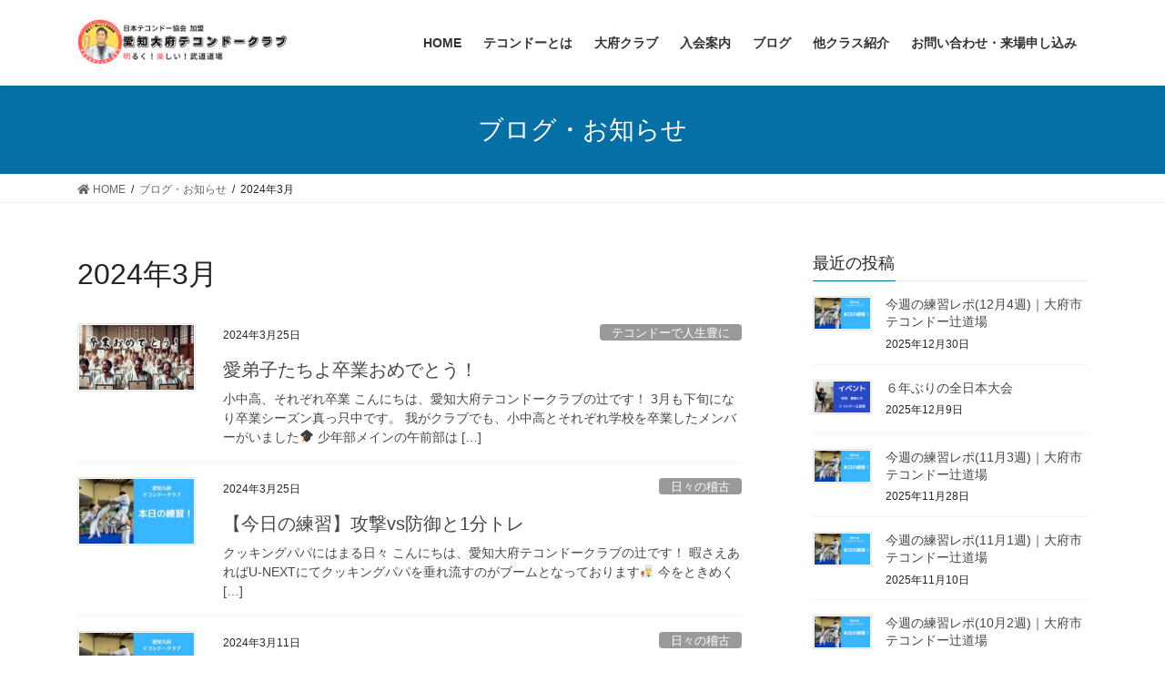

--- FILE ---
content_type: text/html; charset=UTF-8
request_url: https://taekwondo-obu.com/2024/03/
body_size: 18131
content:
<!DOCTYPE html>
<html dir="ltr" lang="ja" prefix="og: https://ogp.me/ns#">
<head>
<meta charset="utf-8">
<meta http-equiv="X-UA-Compatible" content="IE=edge">
<meta name="viewport" content="width=device-width, initial-scale=1">

<title>3月, 2024 | 愛知大府テコンドークラブ｜親子や女性、子供たちが元気に練習中！初心者、運動が苦手な方歓迎！</title>
<script type="text/javascript">
/* <![CDATA[ */
window.koko_analytics = {"url":"https:\/\/taekwondo-obu.com\/koko-analytics-collect.php","site_url":"https:\/\/taekwondo-obu.com","post_id":0,"path":"\/2024\/03\/","method":"cookie","use_cookie":true};
/* ]]> */
</script>

		<!-- All in One SEO 4.8.7 - aioseo.com -->
	<meta name="robots" content="noindex, max-image-preview:large" />
	<meta name="google-site-verification" content="t41uKSjHUZGCKg2L_hUKGtfYnm2G9bcwtzMz-w5FVds" />
	<link rel="canonical" href="https://taekwondo-obu.com/2024/03/" />
	<meta name="generator" content="All in One SEO (AIOSEO) 4.8.7" />
		<script type="application/ld+json" class="aioseo-schema">
			{"@context":"https:\/\/schema.org","@graph":[{"@type":"BreadcrumbList","@id":"https:\/\/taekwondo-obu.com\/2024\/03\/#breadcrumblist","itemListElement":[{"@type":"ListItem","@id":"https:\/\/taekwondo-obu.com#listItem","position":1,"name":"\u30db\u30fc\u30e0","item":"https:\/\/taekwondo-obu.com","nextItem":{"@type":"ListItem","@id":"https:\/\/taekwondo-obu.com\/2024\/#listItem","name":2024}},{"@type":"ListItem","@id":"https:\/\/taekwondo-obu.com\/2024\/#listItem","position":2,"name":2024,"item":"https:\/\/taekwondo-obu.com\/2024\/","nextItem":{"@type":"ListItem","@id":"https:\/\/taekwondo-obu.com\/2024\/03\/#listItem","name":"03"},"previousItem":{"@type":"ListItem","@id":"https:\/\/taekwondo-obu.com#listItem","name":"\u30db\u30fc\u30e0"}},{"@type":"ListItem","@id":"https:\/\/taekwondo-obu.com\/2024\/03\/#listItem","position":3,"name":"03","previousItem":{"@type":"ListItem","@id":"https:\/\/taekwondo-obu.com\/2024\/#listItem","name":2024}}]},{"@type":"CollectionPage","@id":"https:\/\/taekwondo-obu.com\/2024\/03\/#collectionpage","url":"https:\/\/taekwondo-obu.com\/2024\/03\/","name":"3\u6708, 2024 | \u611b\u77e5\u5927\u5e9c\u30c6\u30b3\u30f3\u30c9\u30fc\u30af\u30e9\u30d6\uff5c\u89aa\u5b50\u3084\u5973\u6027\u3001\u5b50\u4f9b\u305f\u3061\u304c\u5143\u6c17\u306b\u7df4\u7fd2\u4e2d\uff01\u521d\u5fc3\u8005\u3001\u904b\u52d5\u304c\u82e6\u624b\u306a\u65b9\u6b53\u8fce\uff01","inLanguage":"ja","isPartOf":{"@id":"https:\/\/taekwondo-obu.com\/#website"},"breadcrumb":{"@id":"https:\/\/taekwondo-obu.com\/2024\/03\/#breadcrumblist"}},{"@type":"Organization","@id":"https:\/\/taekwondo-obu.com\/#organization","name":"\u611b\u77e5\u5927\u5e9c\u30c6\u30b3\u30f3\u30c9\u30fc\u30af\u30e9\u30d6\uff5c\u89aa\u5b50\u3084\u5973\u6027\u3001\u5b50\u4f9b\u305f\u3061\u304c\u5143\u6c17\u306b\u7df4\u7fd2\u4e2d\uff01\u521d\u5fc3\u8005\u3001\u904b\u52d5\u304c\u82e6\u624b\u306a\u65b9\u6b53\u8fce\uff01","description":"\u97d3\u56fd\u306e\u6b66\u9053\u30fb\u683c\u95d8\u6280\u300c\u30c6\u30b3\u30f3\u30c9\u30fc\u300d\u306e\u83ef\u9e97\u306a\u8e74\u308a\u6280\u3092\u7fd2\u5f97\u3067\u304d\u307e\u3059\u3002\u521d\u5fc3\u8005\u306e\u65b9\u3084\u904b\u52d5\u304c\u82e6\u624b\u306a\u65b9\u5411\u3051\u3002\u304a\u5b50\u69d8\u306e\u7fd2\u3044\u4e8b\u3084\u30c0\u30a4\u30a8\u30c3\u30c8\u3001\u8b77\u8eab\u306b\u3082\u3002\u5927\u5e9c\u5e02\u3001\u540d\u53e4\u5c4b\u5e02\u3001\u6771\u6d77\u5e02\u306e\u65b9\u304c\u901a\u3063\u3066\u3044\u307e\u3059\u3002","url":"https:\/\/taekwondo-obu.com\/"},{"@type":"WebSite","@id":"https:\/\/taekwondo-obu.com\/#website","url":"https:\/\/taekwondo-obu.com\/","name":"\u611b\u77e5\u5927\u5e9c\u30c6\u30b3\u30f3\u30c9\u30fc\u30af\u30e9\u30d6","description":"\u97d3\u56fd\u306e\u6b66\u9053\u30fb\u683c\u95d8\u6280\u300c\u30c6\u30b3\u30f3\u30c9\u30fc\u300d\u306e\u83ef\u9e97\u306a\u8e74\u308a\u6280\u3092\u7fd2\u5f97\u3067\u304d\u307e\u3059\u3002\u521d\u5fc3\u8005\u306e\u65b9\u3084\u904b\u52d5\u304c\u82e6\u624b\u306a\u65b9\u5411\u3051\u3002\u304a\u5b50\u69d8\u306e\u7fd2\u3044\u4e8b\u3084\u30c0\u30a4\u30a8\u30c3\u30c8\u3001\u8b77\u8eab\u306b\u3082\u3002\u5927\u5e9c\u5e02\u3001\u540d\u53e4\u5c4b\u5e02\u3001\u6771\u6d77\u5e02\u306e\u65b9\u304c\u901a\u3063\u3066\u3044\u307e\u3059\u3002","inLanguage":"ja","publisher":{"@id":"https:\/\/taekwondo-obu.com\/#organization"}}]}
		</script>
		<!-- All in One SEO -->

<link rel='dns-prefetch' href='//use.fontawesome.com' />
<link rel='dns-prefetch' href='//c0.wp.com' />
<link rel="alternate" type="application/rss+xml" title="愛知大府テコンドークラブ｜親子や女性、子供たちが元気に練習中！初心者、運動が苦手な方歓迎！ &raquo; フィード" href="https://taekwondo-obu.com/feed/" />
<link rel="alternate" type="application/rss+xml" title="愛知大府テコンドークラブ｜親子や女性、子供たちが元気に練習中！初心者、運動が苦手な方歓迎！ &raquo; コメントフィード" href="https://taekwondo-obu.com/comments/feed/" />
<meta name="description" content="2024年3月 の記事 愛知大府テコンドークラブ｜親子や女性、子供たちが元気に練習中！初心者、運動が苦手な方歓迎！ 韓国の武道・格闘技「テコンドー」の華麗な蹴り技を習得できます。初心者の方や運動が苦手な方向け。お子様の習い事やダイエット、護身にも。大府市、名古屋市、東海市の方が通っています。" /><script type="text/javascript">
/* <![CDATA[ */
window._wpemojiSettings = {"baseUrl":"https:\/\/s.w.org\/images\/core\/emoji\/14.0.0\/72x72\/","ext":".png","svgUrl":"https:\/\/s.w.org\/images\/core\/emoji\/14.0.0\/svg\/","svgExt":".svg","source":{"concatemoji":"https:\/\/taekwondo-obu.com\/wp-includes\/js\/wp-emoji-release.min.js?ver=6.4.7"}};
/*! This file is auto-generated */
!function(i,n){var o,s,e;function c(e){try{var t={supportTests:e,timestamp:(new Date).valueOf()};sessionStorage.setItem(o,JSON.stringify(t))}catch(e){}}function p(e,t,n){e.clearRect(0,0,e.canvas.width,e.canvas.height),e.fillText(t,0,0);var t=new Uint32Array(e.getImageData(0,0,e.canvas.width,e.canvas.height).data),r=(e.clearRect(0,0,e.canvas.width,e.canvas.height),e.fillText(n,0,0),new Uint32Array(e.getImageData(0,0,e.canvas.width,e.canvas.height).data));return t.every(function(e,t){return e===r[t]})}function u(e,t,n){switch(t){case"flag":return n(e,"\ud83c\udff3\ufe0f\u200d\u26a7\ufe0f","\ud83c\udff3\ufe0f\u200b\u26a7\ufe0f")?!1:!n(e,"\ud83c\uddfa\ud83c\uddf3","\ud83c\uddfa\u200b\ud83c\uddf3")&&!n(e,"\ud83c\udff4\udb40\udc67\udb40\udc62\udb40\udc65\udb40\udc6e\udb40\udc67\udb40\udc7f","\ud83c\udff4\u200b\udb40\udc67\u200b\udb40\udc62\u200b\udb40\udc65\u200b\udb40\udc6e\u200b\udb40\udc67\u200b\udb40\udc7f");case"emoji":return!n(e,"\ud83e\udef1\ud83c\udffb\u200d\ud83e\udef2\ud83c\udfff","\ud83e\udef1\ud83c\udffb\u200b\ud83e\udef2\ud83c\udfff")}return!1}function f(e,t,n){var r="undefined"!=typeof WorkerGlobalScope&&self instanceof WorkerGlobalScope?new OffscreenCanvas(300,150):i.createElement("canvas"),a=r.getContext("2d",{willReadFrequently:!0}),o=(a.textBaseline="top",a.font="600 32px Arial",{});return e.forEach(function(e){o[e]=t(a,e,n)}),o}function t(e){var t=i.createElement("script");t.src=e,t.defer=!0,i.head.appendChild(t)}"undefined"!=typeof Promise&&(o="wpEmojiSettingsSupports",s=["flag","emoji"],n.supports={everything:!0,everythingExceptFlag:!0},e=new Promise(function(e){i.addEventListener("DOMContentLoaded",e,{once:!0})}),new Promise(function(t){var n=function(){try{var e=JSON.parse(sessionStorage.getItem(o));if("object"==typeof e&&"number"==typeof e.timestamp&&(new Date).valueOf()<e.timestamp+604800&&"object"==typeof e.supportTests)return e.supportTests}catch(e){}return null}();if(!n){if("undefined"!=typeof Worker&&"undefined"!=typeof OffscreenCanvas&&"undefined"!=typeof URL&&URL.createObjectURL&&"undefined"!=typeof Blob)try{var e="postMessage("+f.toString()+"("+[JSON.stringify(s),u.toString(),p.toString()].join(",")+"));",r=new Blob([e],{type:"text/javascript"}),a=new Worker(URL.createObjectURL(r),{name:"wpTestEmojiSupports"});return void(a.onmessage=function(e){c(n=e.data),a.terminate(),t(n)})}catch(e){}c(n=f(s,u,p))}t(n)}).then(function(e){for(var t in e)n.supports[t]=e[t],n.supports.everything=n.supports.everything&&n.supports[t],"flag"!==t&&(n.supports.everythingExceptFlag=n.supports.everythingExceptFlag&&n.supports[t]);n.supports.everythingExceptFlag=n.supports.everythingExceptFlag&&!n.supports.flag,n.DOMReady=!1,n.readyCallback=function(){n.DOMReady=!0}}).then(function(){return e}).then(function(){var e;n.supports.everything||(n.readyCallback(),(e=n.source||{}).concatemoji?t(e.concatemoji):e.wpemoji&&e.twemoji&&(t(e.twemoji),t(e.wpemoji)))}))}((window,document),window._wpemojiSettings);
/* ]]> */
</script>
<link rel='stylesheet' id='vkExUnit_common_style-css' href='https://taekwondo-obu.com/wp-content/plugins/vk-all-in-one-expansion-unit/assets/css/vkExUnit_style.css?ver=9.112.0.1' type='text/css' media='all' />
<style id='vkExUnit_common_style-inline-css' type='text/css'>
:root {--ver_page_top_button_url:url(https://taekwondo-obu.com/wp-content/plugins/vk-all-in-one-expansion-unit/assets/images/to-top-btn-icon.svg);}@font-face {font-weight: normal;font-style: normal;font-family: "vk_sns";src: url("https://taekwondo-obu.com/wp-content/plugins/vk-all-in-one-expansion-unit/inc/sns/icons/fonts/vk_sns.eot?-bq20cj");src: url("https://taekwondo-obu.com/wp-content/plugins/vk-all-in-one-expansion-unit/inc/sns/icons/fonts/vk_sns.eot?#iefix-bq20cj") format("embedded-opentype"),url("https://taekwondo-obu.com/wp-content/plugins/vk-all-in-one-expansion-unit/inc/sns/icons/fonts/vk_sns.woff?-bq20cj") format("woff"),url("https://taekwondo-obu.com/wp-content/plugins/vk-all-in-one-expansion-unit/inc/sns/icons/fonts/vk_sns.ttf?-bq20cj") format("truetype"),url("https://taekwondo-obu.com/wp-content/plugins/vk-all-in-one-expansion-unit/inc/sns/icons/fonts/vk_sns.svg?-bq20cj#vk_sns") format("svg");}
.veu_promotion-alert__content--text {border: 1px solid rgba(0,0,0,0.125);padding: 0.5em 1em;border-radius: var(--vk-size-radius);margin-bottom: var(--vk-margin-block-bottom);font-size: 0.875rem;}/* Alert Content部分に段落タグを入れた場合に最後の段落の余白を0にする */.veu_promotion-alert__content--text p:last-of-type{margin-bottom:0;margin-top: 0;}
</style>
<style id='wp-emoji-styles-inline-css' type='text/css'>

	img.wp-smiley, img.emoji {
		display: inline !important;
		border: none !important;
		box-shadow: none !important;
		height: 1em !important;
		width: 1em !important;
		margin: 0 0.07em !important;
		vertical-align: -0.1em !important;
		background: none !important;
		padding: 0 !important;
	}
</style>
<link rel='stylesheet' id='wp-block-library-css' href='https://c0.wp.com/c/6.4.7/wp-includes/css/dist/block-library/style.min.css' type='text/css' media='all' />
<style id='wp-block-library-inline-css' type='text/css'>
.has-text-align-justify{text-align:justify;}
.vk-cols--reverse{flex-direction:row-reverse}.vk-cols--hasbtn{margin-bottom:0}.vk-cols--hasbtn>.row>.vk_gridColumn_item,.vk-cols--hasbtn>.wp-block-column{position:relative;padding-bottom:3em}.vk-cols--hasbtn>.row>.vk_gridColumn_item>.wp-block-buttons,.vk-cols--hasbtn>.row>.vk_gridColumn_item>.vk_button,.vk-cols--hasbtn>.wp-block-column>.wp-block-buttons,.vk-cols--hasbtn>.wp-block-column>.vk_button{position:absolute;bottom:0;width:100%}.vk-cols--fit.wp-block-columns{gap:0}.vk-cols--fit.wp-block-columns,.vk-cols--fit.wp-block-columns:not(.is-not-stacked-on-mobile){margin-top:0;margin-bottom:0;justify-content:space-between}.vk-cols--fit.wp-block-columns>.wp-block-column *:last-child,.vk-cols--fit.wp-block-columns:not(.is-not-stacked-on-mobile)>.wp-block-column *:last-child{margin-bottom:0}.vk-cols--fit.wp-block-columns>.wp-block-column>.wp-block-cover,.vk-cols--fit.wp-block-columns:not(.is-not-stacked-on-mobile)>.wp-block-column>.wp-block-cover{margin-top:0}.vk-cols--fit.wp-block-columns.has-background,.vk-cols--fit.wp-block-columns:not(.is-not-stacked-on-mobile).has-background{padding:0}@media(max-width: 599px){.vk-cols--fit.wp-block-columns:not(.has-background)>.wp-block-column:not(.has-background),.vk-cols--fit.wp-block-columns:not(.is-not-stacked-on-mobile):not(.has-background)>.wp-block-column:not(.has-background){padding-left:0 !important;padding-right:0 !important}}@media(min-width: 782px){.vk-cols--fit.wp-block-columns .block-editor-block-list__block.wp-block-column:not(:first-child),.vk-cols--fit.wp-block-columns>.wp-block-column:not(:first-child),.vk-cols--fit.wp-block-columns:not(.is-not-stacked-on-mobile) .block-editor-block-list__block.wp-block-column:not(:first-child),.vk-cols--fit.wp-block-columns:not(.is-not-stacked-on-mobile)>.wp-block-column:not(:first-child){margin-left:0}}@media(min-width: 600px)and (max-width: 781px){.vk-cols--fit.wp-block-columns .wp-block-column:nth-child(2n),.vk-cols--fit.wp-block-columns:not(.is-not-stacked-on-mobile) .wp-block-column:nth-child(2n){margin-left:0}.vk-cols--fit.wp-block-columns .wp-block-column:not(:only-child),.vk-cols--fit.wp-block-columns:not(.is-not-stacked-on-mobile) .wp-block-column:not(:only-child){flex-basis:50% !important}}.vk-cols--fit--gap1.wp-block-columns{gap:1px}@media(min-width: 600px)and (max-width: 781px){.vk-cols--fit--gap1.wp-block-columns .wp-block-column:not(:only-child){flex-basis:calc(50% - 1px) !important}}.vk-cols--fit.vk-cols--grid>.block-editor-block-list__block,.vk-cols--fit.vk-cols--grid>.wp-block-column,.vk-cols--fit.vk-cols--grid:not(.is-not-stacked-on-mobile)>.block-editor-block-list__block,.vk-cols--fit.vk-cols--grid:not(.is-not-stacked-on-mobile)>.wp-block-column{flex-basis:50%;box-sizing:border-box}@media(max-width: 599px){.vk-cols--fit.vk-cols--grid.vk-cols--grid--alignfull>.wp-block-column:nth-child(2)>.wp-block-cover,.vk-cols--fit.vk-cols--grid.vk-cols--grid--alignfull>.wp-block-column:nth-child(2)>.vk_outer,.vk-cols--fit.vk-cols--grid:not(.is-not-stacked-on-mobile).vk-cols--grid--alignfull>.wp-block-column:nth-child(2)>.wp-block-cover,.vk-cols--fit.vk-cols--grid:not(.is-not-stacked-on-mobile).vk-cols--grid--alignfull>.wp-block-column:nth-child(2)>.vk_outer{width:100vw;margin-right:calc((100% - 100vw)/2);margin-left:calc((100% - 100vw)/2)}}@media(min-width: 600px){.vk-cols--fit.vk-cols--grid.vk-cols--grid--alignfull>.wp-block-column:nth-child(2)>.wp-block-cover,.vk-cols--fit.vk-cols--grid.vk-cols--grid--alignfull>.wp-block-column:nth-child(2)>.vk_outer,.vk-cols--fit.vk-cols--grid:not(.is-not-stacked-on-mobile).vk-cols--grid--alignfull>.wp-block-column:nth-child(2)>.wp-block-cover,.vk-cols--fit.vk-cols--grid:not(.is-not-stacked-on-mobile).vk-cols--grid--alignfull>.wp-block-column:nth-child(2)>.vk_outer{margin-right:calc(100% - 50vw);width:50vw}}@media(min-width: 600px){.vk-cols--fit.vk-cols--grid.vk-cols--grid--alignfull.vk-cols--reverse>.wp-block-column,.vk-cols--fit.vk-cols--grid:not(.is-not-stacked-on-mobile).vk-cols--grid--alignfull.vk-cols--reverse>.wp-block-column{margin-left:0;margin-right:0}.vk-cols--fit.vk-cols--grid.vk-cols--grid--alignfull.vk-cols--reverse>.wp-block-column:nth-child(2)>.wp-block-cover,.vk-cols--fit.vk-cols--grid.vk-cols--grid--alignfull.vk-cols--reverse>.wp-block-column:nth-child(2)>.vk_outer,.vk-cols--fit.vk-cols--grid:not(.is-not-stacked-on-mobile).vk-cols--grid--alignfull.vk-cols--reverse>.wp-block-column:nth-child(2)>.wp-block-cover,.vk-cols--fit.vk-cols--grid:not(.is-not-stacked-on-mobile).vk-cols--grid--alignfull.vk-cols--reverse>.wp-block-column:nth-child(2)>.vk_outer{margin-left:calc(100% - 50vw)}}.vk-cols--menu h2,.vk-cols--menu h3,.vk-cols--menu h4,.vk-cols--menu h5{margin-bottom:.2em;text-shadow:#000 0 0 10px}.vk-cols--menu h2:first-child,.vk-cols--menu h3:first-child,.vk-cols--menu h4:first-child,.vk-cols--menu h5:first-child{margin-top:0}.vk-cols--menu p{margin-bottom:1rem;text-shadow:#000 0 0 10px}.vk-cols--menu .wp-block-cover__inner-container:last-child{margin-bottom:0}.vk-cols--fitbnrs .wp-block-column .wp-block-cover:hover img{filter:unset}.vk-cols--fitbnrs .wp-block-column .wp-block-cover:hover{background-color:unset}.vk-cols--fitbnrs .wp-block-column .wp-block-cover:hover .wp-block-cover__image-background{filter:unset !important}.vk-cols--fitbnrs .wp-block-cover .wp-block-cover__inner-container{position:absolute;height:100%;width:100%}.vk-cols--fitbnrs .vk_button{height:100%;margin:0}.vk-cols--fitbnrs .vk_button .vk_button_btn,.vk-cols--fitbnrs .vk_button .btn{height:100%;width:100%;border:none;box-shadow:none;background-color:unset !important;transition:unset}.vk-cols--fitbnrs .vk_button .vk_button_btn:hover,.vk-cols--fitbnrs .vk_button .btn:hover{transition:unset}.vk-cols--fitbnrs .vk_button .vk_button_btn:after,.vk-cols--fitbnrs .vk_button .btn:after{border:none}.vk-cols--fitbnrs .vk_button .vk_button_link_txt{width:100%;position:absolute;top:50%;left:50%;transform:translateY(-50%) translateX(-50%);font-size:2rem;text-shadow:#000 0 0 10px}.vk-cols--fitbnrs .vk_button .vk_button_link_subCaption{width:100%;position:absolute;top:calc(50% + 2.2em);left:50%;transform:translateY(-50%) translateX(-50%);text-shadow:#000 0 0 10px}@media(min-width: 992px){.vk-cols--media.wp-block-columns{gap:3rem}}.vk-fit-map figure{margin-bottom:0}.vk-fit-map iframe{position:relative;margin-bottom:0;display:block;max-height:400px;width:100vw}.vk-fit-map:is(.alignfull,.alignwide) div{max-width:100%}.vk-table--th--width25 :where(tr>*:first-child){width:25%}.vk-table--th--width30 :where(tr>*:first-child){width:30%}.vk-table--th--width35 :where(tr>*:first-child){width:35%}.vk-table--th--width40 :where(tr>*:first-child){width:40%}.vk-table--th--bg-bright :where(tr>*:first-child){background-color:var(--wp--preset--color--bg-secondary, rgba(0, 0, 0, 0.05))}@media(max-width: 599px){.vk-table--mobile-block :is(th,td){width:100%;display:block}.vk-table--mobile-block.wp-block-table table :is(th,td){border-top:none}}.vk-table--width--th25 :where(tr>*:first-child){width:25%}.vk-table--width--th30 :where(tr>*:first-child){width:30%}.vk-table--width--th35 :where(tr>*:first-child){width:35%}.vk-table--width--th40 :where(tr>*:first-child){width:40%}.no-margin{margin:0}@media(max-width: 599px){.wp-block-image.vk-aligncenter--mobile>.alignright{float:none;margin-left:auto;margin-right:auto}.vk-no-padding-horizontal--mobile{padding-left:0 !important;padding-right:0 !important}}
/* VK Color Palettes */
</style>
<style id='font-awesome-svg-styles-default-inline-css' type='text/css'>
.svg-inline--fa {
  display: inline-block;
  height: 1em;
  overflow: visible;
  vertical-align: -.125em;
}
</style>
<link rel='stylesheet' id='font-awesome-svg-styles-css' href='https://taekwondo-obu.com/wp-content/uploads/font-awesome/v5.15.1/css/svg-with-js.css' type='text/css' media='all' />
<style id='font-awesome-svg-styles-inline-css' type='text/css'>
   .wp-block-font-awesome-icon svg::before,
   .wp-rich-text-font-awesome-icon svg::before {content: unset;}
</style>
<style id='classic-theme-styles-inline-css' type='text/css'>
/*! This file is auto-generated */
.wp-block-button__link{color:#fff;background-color:#32373c;border-radius:9999px;box-shadow:none;text-decoration:none;padding:calc(.667em + 2px) calc(1.333em + 2px);font-size:1.125em}.wp-block-file__button{background:#32373c;color:#fff;text-decoration:none}
</style>
<style id='global-styles-inline-css' type='text/css'>
body{--wp--preset--color--black: #000000;--wp--preset--color--cyan-bluish-gray: #abb8c3;--wp--preset--color--white: #ffffff;--wp--preset--color--pale-pink: #f78da7;--wp--preset--color--vivid-red: #cf2e2e;--wp--preset--color--luminous-vivid-orange: #ff6900;--wp--preset--color--luminous-vivid-amber: #fcb900;--wp--preset--color--light-green-cyan: #7bdcb5;--wp--preset--color--vivid-green-cyan: #00d084;--wp--preset--color--pale-cyan-blue: #8ed1fc;--wp--preset--color--vivid-cyan-blue: #0693e3;--wp--preset--color--vivid-purple: #9b51e0;--wp--preset--gradient--vivid-cyan-blue-to-vivid-purple: linear-gradient(135deg,rgba(6,147,227,1) 0%,rgb(155,81,224) 100%);--wp--preset--gradient--light-green-cyan-to-vivid-green-cyan: linear-gradient(135deg,rgb(122,220,180) 0%,rgb(0,208,130) 100%);--wp--preset--gradient--luminous-vivid-amber-to-luminous-vivid-orange: linear-gradient(135deg,rgba(252,185,0,1) 0%,rgba(255,105,0,1) 100%);--wp--preset--gradient--luminous-vivid-orange-to-vivid-red: linear-gradient(135deg,rgba(255,105,0,1) 0%,rgb(207,46,46) 100%);--wp--preset--gradient--very-light-gray-to-cyan-bluish-gray: linear-gradient(135deg,rgb(238,238,238) 0%,rgb(169,184,195) 100%);--wp--preset--gradient--cool-to-warm-spectrum: linear-gradient(135deg,rgb(74,234,220) 0%,rgb(151,120,209) 20%,rgb(207,42,186) 40%,rgb(238,44,130) 60%,rgb(251,105,98) 80%,rgb(254,248,76) 100%);--wp--preset--gradient--blush-light-purple: linear-gradient(135deg,rgb(255,206,236) 0%,rgb(152,150,240) 100%);--wp--preset--gradient--blush-bordeaux: linear-gradient(135deg,rgb(254,205,165) 0%,rgb(254,45,45) 50%,rgb(107,0,62) 100%);--wp--preset--gradient--luminous-dusk: linear-gradient(135deg,rgb(255,203,112) 0%,rgb(199,81,192) 50%,rgb(65,88,208) 100%);--wp--preset--gradient--pale-ocean: linear-gradient(135deg,rgb(255,245,203) 0%,rgb(182,227,212) 50%,rgb(51,167,181) 100%);--wp--preset--gradient--electric-grass: linear-gradient(135deg,rgb(202,248,128) 0%,rgb(113,206,126) 100%);--wp--preset--gradient--midnight: linear-gradient(135deg,rgb(2,3,129) 0%,rgb(40,116,252) 100%);--wp--preset--font-size--small: 13px;--wp--preset--font-size--medium: 20px;--wp--preset--font-size--large: 36px;--wp--preset--font-size--x-large: 42px;--wp--preset--spacing--20: 0.44rem;--wp--preset--spacing--30: 0.67rem;--wp--preset--spacing--40: 1rem;--wp--preset--spacing--50: 1.5rem;--wp--preset--spacing--60: 2.25rem;--wp--preset--spacing--70: 3.38rem;--wp--preset--spacing--80: 5.06rem;--wp--preset--shadow--natural: 6px 6px 9px rgba(0, 0, 0, 0.2);--wp--preset--shadow--deep: 12px 12px 50px rgba(0, 0, 0, 0.4);--wp--preset--shadow--sharp: 6px 6px 0px rgba(0, 0, 0, 0.2);--wp--preset--shadow--outlined: 6px 6px 0px -3px rgba(255, 255, 255, 1), 6px 6px rgba(0, 0, 0, 1);--wp--preset--shadow--crisp: 6px 6px 0px rgba(0, 0, 0, 1);}:where(.is-layout-flex){gap: 0.5em;}:where(.is-layout-grid){gap: 0.5em;}body .is-layout-flow > .alignleft{float: left;margin-inline-start: 0;margin-inline-end: 2em;}body .is-layout-flow > .alignright{float: right;margin-inline-start: 2em;margin-inline-end: 0;}body .is-layout-flow > .aligncenter{margin-left: auto !important;margin-right: auto !important;}body .is-layout-constrained > .alignleft{float: left;margin-inline-start: 0;margin-inline-end: 2em;}body .is-layout-constrained > .alignright{float: right;margin-inline-start: 2em;margin-inline-end: 0;}body .is-layout-constrained > .aligncenter{margin-left: auto !important;margin-right: auto !important;}body .is-layout-constrained > :where(:not(.alignleft):not(.alignright):not(.alignfull)){max-width: var(--wp--style--global--content-size);margin-left: auto !important;margin-right: auto !important;}body .is-layout-constrained > .alignwide{max-width: var(--wp--style--global--wide-size);}body .is-layout-flex{display: flex;}body .is-layout-flex{flex-wrap: wrap;align-items: center;}body .is-layout-flex > *{margin: 0;}body .is-layout-grid{display: grid;}body .is-layout-grid > *{margin: 0;}:where(.wp-block-columns.is-layout-flex){gap: 2em;}:where(.wp-block-columns.is-layout-grid){gap: 2em;}:where(.wp-block-post-template.is-layout-flex){gap: 1.25em;}:where(.wp-block-post-template.is-layout-grid){gap: 1.25em;}.has-black-color{color: var(--wp--preset--color--black) !important;}.has-cyan-bluish-gray-color{color: var(--wp--preset--color--cyan-bluish-gray) !important;}.has-white-color{color: var(--wp--preset--color--white) !important;}.has-pale-pink-color{color: var(--wp--preset--color--pale-pink) !important;}.has-vivid-red-color{color: var(--wp--preset--color--vivid-red) !important;}.has-luminous-vivid-orange-color{color: var(--wp--preset--color--luminous-vivid-orange) !important;}.has-luminous-vivid-amber-color{color: var(--wp--preset--color--luminous-vivid-amber) !important;}.has-light-green-cyan-color{color: var(--wp--preset--color--light-green-cyan) !important;}.has-vivid-green-cyan-color{color: var(--wp--preset--color--vivid-green-cyan) !important;}.has-pale-cyan-blue-color{color: var(--wp--preset--color--pale-cyan-blue) !important;}.has-vivid-cyan-blue-color{color: var(--wp--preset--color--vivid-cyan-blue) !important;}.has-vivid-purple-color{color: var(--wp--preset--color--vivid-purple) !important;}.has-black-background-color{background-color: var(--wp--preset--color--black) !important;}.has-cyan-bluish-gray-background-color{background-color: var(--wp--preset--color--cyan-bluish-gray) !important;}.has-white-background-color{background-color: var(--wp--preset--color--white) !important;}.has-pale-pink-background-color{background-color: var(--wp--preset--color--pale-pink) !important;}.has-vivid-red-background-color{background-color: var(--wp--preset--color--vivid-red) !important;}.has-luminous-vivid-orange-background-color{background-color: var(--wp--preset--color--luminous-vivid-orange) !important;}.has-luminous-vivid-amber-background-color{background-color: var(--wp--preset--color--luminous-vivid-amber) !important;}.has-light-green-cyan-background-color{background-color: var(--wp--preset--color--light-green-cyan) !important;}.has-vivid-green-cyan-background-color{background-color: var(--wp--preset--color--vivid-green-cyan) !important;}.has-pale-cyan-blue-background-color{background-color: var(--wp--preset--color--pale-cyan-blue) !important;}.has-vivid-cyan-blue-background-color{background-color: var(--wp--preset--color--vivid-cyan-blue) !important;}.has-vivid-purple-background-color{background-color: var(--wp--preset--color--vivid-purple) !important;}.has-black-border-color{border-color: var(--wp--preset--color--black) !important;}.has-cyan-bluish-gray-border-color{border-color: var(--wp--preset--color--cyan-bluish-gray) !important;}.has-white-border-color{border-color: var(--wp--preset--color--white) !important;}.has-pale-pink-border-color{border-color: var(--wp--preset--color--pale-pink) !important;}.has-vivid-red-border-color{border-color: var(--wp--preset--color--vivid-red) !important;}.has-luminous-vivid-orange-border-color{border-color: var(--wp--preset--color--luminous-vivid-orange) !important;}.has-luminous-vivid-amber-border-color{border-color: var(--wp--preset--color--luminous-vivid-amber) !important;}.has-light-green-cyan-border-color{border-color: var(--wp--preset--color--light-green-cyan) !important;}.has-vivid-green-cyan-border-color{border-color: var(--wp--preset--color--vivid-green-cyan) !important;}.has-pale-cyan-blue-border-color{border-color: var(--wp--preset--color--pale-cyan-blue) !important;}.has-vivid-cyan-blue-border-color{border-color: var(--wp--preset--color--vivid-cyan-blue) !important;}.has-vivid-purple-border-color{border-color: var(--wp--preset--color--vivid-purple) !important;}.has-vivid-cyan-blue-to-vivid-purple-gradient-background{background: var(--wp--preset--gradient--vivid-cyan-blue-to-vivid-purple) !important;}.has-light-green-cyan-to-vivid-green-cyan-gradient-background{background: var(--wp--preset--gradient--light-green-cyan-to-vivid-green-cyan) !important;}.has-luminous-vivid-amber-to-luminous-vivid-orange-gradient-background{background: var(--wp--preset--gradient--luminous-vivid-amber-to-luminous-vivid-orange) !important;}.has-luminous-vivid-orange-to-vivid-red-gradient-background{background: var(--wp--preset--gradient--luminous-vivid-orange-to-vivid-red) !important;}.has-very-light-gray-to-cyan-bluish-gray-gradient-background{background: var(--wp--preset--gradient--very-light-gray-to-cyan-bluish-gray) !important;}.has-cool-to-warm-spectrum-gradient-background{background: var(--wp--preset--gradient--cool-to-warm-spectrum) !important;}.has-blush-light-purple-gradient-background{background: var(--wp--preset--gradient--blush-light-purple) !important;}.has-blush-bordeaux-gradient-background{background: var(--wp--preset--gradient--blush-bordeaux) !important;}.has-luminous-dusk-gradient-background{background: var(--wp--preset--gradient--luminous-dusk) !important;}.has-pale-ocean-gradient-background{background: var(--wp--preset--gradient--pale-ocean) !important;}.has-electric-grass-gradient-background{background: var(--wp--preset--gradient--electric-grass) !important;}.has-midnight-gradient-background{background: var(--wp--preset--gradient--midnight) !important;}.has-small-font-size{font-size: var(--wp--preset--font-size--small) !important;}.has-medium-font-size{font-size: var(--wp--preset--font-size--medium) !important;}.has-large-font-size{font-size: var(--wp--preset--font-size--large) !important;}.has-x-large-font-size{font-size: var(--wp--preset--font-size--x-large) !important;}
.wp-block-navigation a:where(:not(.wp-element-button)){color: inherit;}
:where(.wp-block-post-template.is-layout-flex){gap: 1.25em;}:where(.wp-block-post-template.is-layout-grid){gap: 1.25em;}
:where(.wp-block-columns.is-layout-flex){gap: 2em;}:where(.wp-block-columns.is-layout-grid){gap: 2em;}
.wp-block-pullquote{font-size: 1.5em;line-height: 1.6;}
</style>
<link rel='stylesheet' id='vk-swiper-style-css' href='https://taekwondo-obu.com/wp-content/plugins/vk-blocks/inc/vk-swiper/package/assets/css/swiper-bundle.min.css?ver=6.8.0' type='text/css' media='all' />
<link rel='stylesheet' id='nextgen-download-gallery-css' href='https://taekwondo-obu.com/wp-content/plugins/nextgen-download-gallery/static/css/style.css?ver=1.6.2' type='text/css' media='all' />
<link rel='stylesheet' id='bootstrap-4-style-css' href='https://taekwondo-obu.com/wp-content/themes/lightning/_g2/library/bootstrap-4/css/bootstrap.min.css?ver=4.5.0' type='text/css' media='all' />
<link rel='stylesheet' id='lightning-common-style-css' href='https://taekwondo-obu.com/wp-content/themes/lightning/_g2/assets/css/common.css?ver=15.2.3' type='text/css' media='all' />
<style id='lightning-common-style-inline-css' type='text/css'>
/* vk-mobile-nav */:root {--vk-mobile-nav-menu-btn-bg-src: url("https://taekwondo-obu.com/wp-content/themes/lightning/_g2/inc/vk-mobile-nav/package//images/vk-menu-btn-black.svg");--vk-mobile-nav-menu-btn-close-bg-src: url("https://taekwondo-obu.com/wp-content/themes/lightning/_g2/inc/vk-mobile-nav/package//images/vk-menu-close-black.svg");--vk-menu-acc-icon-open-black-bg-src: url("https://taekwondo-obu.com/wp-content/themes/lightning/_g2/inc/vk-mobile-nav/package//images/vk-menu-acc-icon-open-black.svg");--vk-menu-acc-icon-open-white-bg-src: url("https://taekwondo-obu.com/wp-content/themes/lightning/_g2/inc/vk-mobile-nav/package//images/vk-menu-acc-icon-open-white.svg");--vk-menu-acc-icon-close-black-bg-src: url("https://taekwondo-obu.com/wp-content/themes/lightning/_g2/inc/vk-mobile-nav/package//images/vk-menu-close-black.svg");--vk-menu-acc-icon-close-white-bg-src: url("https://taekwondo-obu.com/wp-content/themes/lightning/_g2/inc/vk-mobile-nav/package//images/vk-menu-close-white.svg");}
</style>
<link rel='stylesheet' id='lightning-design-style-css' href='https://taekwondo-obu.com/wp-content/themes/lightning/_g2/design-skin/origin2/css/style.css?ver=15.2.3' type='text/css' media='all' />
<style id='lightning-design-style-inline-css' type='text/css'>
:root {--color-key:#0470a5;--wp--preset--color--vk-color-primary:#0470a5;--color-key-dark:#2e6da4;}
/* ltg common custom */:root {--vk-menu-acc-btn-border-color:#333;--vk-color-primary:#0470a5;--vk-color-primary-dark:#2e6da4;--vk-color-primary-vivid:#047bb5;--color-key:#0470a5;--wp--preset--color--vk-color-primary:#0470a5;--color-key-dark:#2e6da4;}.veu_color_txt_key { color:#2e6da4 ; }.veu_color_bg_key { background-color:#2e6da4 ; }.veu_color_border_key { border-color:#2e6da4 ; }.btn-default { border-color:#0470a5;color:#0470a5;}.btn-default:focus,.btn-default:hover { border-color:#0470a5;background-color: #0470a5; }.wp-block-search__button,.btn-primary { background-color:#0470a5;border-color:#2e6da4; }.wp-block-search__button:focus,.wp-block-search__button:hover,.btn-primary:not(:disabled):not(.disabled):active,.btn-primary:focus,.btn-primary:hover { background-color:#2e6da4;border-color:#0470a5; }.btn-outline-primary { color : #0470a5 ; border-color:#0470a5; }.btn-outline-primary:not(:disabled):not(.disabled):active,.btn-outline-primary:focus,.btn-outline-primary:hover { color : #fff; background-color:#0470a5;border-color:#2e6da4; }a { color:#337ab7; }
.tagcloud a:before { font-family: "Font Awesome 5 Free";content: "\f02b";font-weight: bold; }
.media .media-body .media-heading a:hover { color:#0470a5; }@media (min-width: 768px){.gMenu > li:before,.gMenu > li.menu-item-has-children::after { border-bottom-color:#2e6da4 }.gMenu li li { background-color:#2e6da4 }.gMenu li li a:hover { background-color:#0470a5; }} /* @media (min-width: 768px) */.page-header { background-color:#0470a5; }h2,.mainSection-title { border-top-color:#0470a5; }h3:after,.subSection-title:after { border-bottom-color:#0470a5; }ul.page-numbers li span.page-numbers.current,.page-link dl .post-page-numbers.current { background-color:#0470a5; }.pager li > a { border-color:#0470a5;color:#0470a5;}.pager li > a:hover { background-color:#0470a5;color:#fff;}.siteFooter { border-top-color:#0470a5; }dt { border-left-color:#0470a5; }:root {--g_nav_main_acc_icon_open_url:url(https://taekwondo-obu.com/wp-content/themes/lightning/_g2/inc/vk-mobile-nav/package/images/vk-menu-acc-icon-open-black.svg);--g_nav_main_acc_icon_close_url: url(https://taekwondo-obu.com/wp-content/themes/lightning/_g2/inc/vk-mobile-nav/package/images/vk-menu-close-black.svg);--g_nav_sub_acc_icon_open_url: url(https://taekwondo-obu.com/wp-content/themes/lightning/_g2/inc/vk-mobile-nav/package/images/vk-menu-acc-icon-open-white.svg);--g_nav_sub_acc_icon_close_url: url(https://taekwondo-obu.com/wp-content/themes/lightning/_g2/inc/vk-mobile-nav/package/images/vk-menu-close-white.svg);}
</style>
<link rel='stylesheet' id='veu-cta-css' href='https://taekwondo-obu.com/wp-content/plugins/vk-all-in-one-expansion-unit/inc/call-to-action/package/assets/css/style.css?ver=9.112.0.1' type='text/css' media='all' />
<link rel='stylesheet' id='vk-blocks-build-css-css' href='https://taekwondo-obu.com/wp-content/plugins/vk-blocks/build/block-build.css?ver=1.48.0.2' type='text/css' media='all' />
<style id='vk-blocks-build-css-inline-css' type='text/css'>
:root {--vk_flow-arrow: url(https://taekwondo-obu.com/wp-content/plugins/vk-blocks/inc/vk-blocks/images/arrow_bottom.svg);--vk_image-mask-wave01: url(https://taekwondo-obu.com/wp-content/plugins/vk-blocks/inc/vk-blocks/images/wave01.svg);--vk_image-mask-wave02: url(https://taekwondo-obu.com/wp-content/plugins/vk-blocks/inc/vk-blocks/images/wave02.svg);--vk_image-mask-wave03: url(https://taekwondo-obu.com/wp-content/plugins/vk-blocks/inc/vk-blocks/images/wave03.svg);--vk_image-mask-wave04: url(https://taekwondo-obu.com/wp-content/plugins/vk-blocks/inc/vk-blocks/images/wave04.svg);}

	:root {

		--vk-balloon-border-width:1px;

		--vk-balloon-speech-offset:-12px;
	}
	
</style>
<link rel='stylesheet' id='lightning-theme-style-css' href='https://taekwondo-obu.com/wp-content/themes/lightning/style.css?ver=15.2.3' type='text/css' media='all' />
<link rel='stylesheet' id='vk-font-awesome-css' href='https://taekwondo-obu.com/wp-content/themes/lightning/vendor/vektor-inc/font-awesome-versions/src/versions/6/css/all.min.css?ver=6.1.0' type='text/css' media='all' />
<link rel='stylesheet' id='font-awesome-official-css' href='https://use.fontawesome.com/releases/v5.15.1/css/all.css' type='text/css' media='all' integrity="sha384-vp86vTRFVJgpjF9jiIGPEEqYqlDwgyBgEF109VFjmqGmIY/Y4HV4d3Gp2irVfcrp" crossorigin="anonymous" />
<link rel='stylesheet' id='simple-social-icons-font-css' href='https://taekwondo-obu.com/wp-content/plugins/simple-social-icons/css/style.css?ver=3.0.2' type='text/css' media='all' />
<link rel='stylesheet' id='font-awesome-official-v4shim-css' href='https://use.fontawesome.com/releases/v5.15.1/css/v4-shims.css' type='text/css' media='all' integrity="sha384-WCuYjm/u5NsK4s/NfnJeHuMj6zzN2HFyjhBu/SnZJj7eZ6+ds4zqIM3wYgL59Clf" crossorigin="anonymous" />
<style id='font-awesome-official-v4shim-inline-css' type='text/css'>
@font-face {
font-family: "FontAwesome";
font-display: block;
src: url("https://use.fontawesome.com/releases/v5.15.1/webfonts/fa-brands-400.eot"),
		url("https://use.fontawesome.com/releases/v5.15.1/webfonts/fa-brands-400.eot?#iefix") format("embedded-opentype"),
		url("https://use.fontawesome.com/releases/v5.15.1/webfonts/fa-brands-400.woff2") format("woff2"),
		url("https://use.fontawesome.com/releases/v5.15.1/webfonts/fa-brands-400.woff") format("woff"),
		url("https://use.fontawesome.com/releases/v5.15.1/webfonts/fa-brands-400.ttf") format("truetype"),
		url("https://use.fontawesome.com/releases/v5.15.1/webfonts/fa-brands-400.svg#fontawesome") format("svg");
}

@font-face {
font-family: "FontAwesome";
font-display: block;
src: url("https://use.fontawesome.com/releases/v5.15.1/webfonts/fa-solid-900.eot"),
		url("https://use.fontawesome.com/releases/v5.15.1/webfonts/fa-solid-900.eot?#iefix") format("embedded-opentype"),
		url("https://use.fontawesome.com/releases/v5.15.1/webfonts/fa-solid-900.woff2") format("woff2"),
		url("https://use.fontawesome.com/releases/v5.15.1/webfonts/fa-solid-900.woff") format("woff"),
		url("https://use.fontawesome.com/releases/v5.15.1/webfonts/fa-solid-900.ttf") format("truetype"),
		url("https://use.fontawesome.com/releases/v5.15.1/webfonts/fa-solid-900.svg#fontawesome") format("svg");
}

@font-face {
font-family: "FontAwesome";
font-display: block;
src: url("https://use.fontawesome.com/releases/v5.15.1/webfonts/fa-regular-400.eot"),
		url("https://use.fontawesome.com/releases/v5.15.1/webfonts/fa-regular-400.eot?#iefix") format("embedded-opentype"),
		url("https://use.fontawesome.com/releases/v5.15.1/webfonts/fa-regular-400.woff2") format("woff2"),
		url("https://use.fontawesome.com/releases/v5.15.1/webfonts/fa-regular-400.woff") format("woff"),
		url("https://use.fontawesome.com/releases/v5.15.1/webfonts/fa-regular-400.ttf") format("truetype"),
		url("https://use.fontawesome.com/releases/v5.15.1/webfonts/fa-regular-400.svg#fontawesome") format("svg");
unicode-range: U+F004-F005,U+F007,U+F017,U+F022,U+F024,U+F02E,U+F03E,U+F044,U+F057-F059,U+F06E,U+F070,U+F075,U+F07B-F07C,U+F080,U+F086,U+F089,U+F094,U+F09D,U+F0A0,U+F0A4-F0A7,U+F0C5,U+F0C7-F0C8,U+F0E0,U+F0EB,U+F0F3,U+F0F8,U+F0FE,U+F111,U+F118-F11A,U+F11C,U+F133,U+F144,U+F146,U+F14A,U+F14D-F14E,U+F150-F152,U+F15B-F15C,U+F164-F165,U+F185-F186,U+F191-F192,U+F1AD,U+F1C1-F1C9,U+F1CD,U+F1D8,U+F1E3,U+F1EA,U+F1F6,U+F1F9,U+F20A,U+F247-F249,U+F24D,U+F254-F25B,U+F25D,U+F267,U+F271-F274,U+F279,U+F28B,U+F28D,U+F2B5-F2B6,U+F2B9,U+F2BB,U+F2BD,U+F2C1-F2C2,U+F2D0,U+F2D2,U+F2DC,U+F2ED,U+F328,U+F358-F35B,U+F3A5,U+F3D1,U+F410,U+F4AD;
}
</style>
<link rel='stylesheet' id='jetpack_css-css' href='https://c0.wp.com/p/jetpack/9.1.3/css/jetpack.css' type='text/css' media='all' />
<script type="text/javascript" src="https://c0.wp.com/c/6.4.7/wp-includes/js/jquery/jquery.min.js" id="jquery-core-js"></script>
<script type="text/javascript" src="https://c0.wp.com/c/6.4.7/wp-includes/js/jquery/jquery-migrate.min.js" id="jquery-migrate-js"></script>
<link rel="https://api.w.org/" href="https://taekwondo-obu.com/wp-json/" /><link rel="EditURI" type="application/rsd+xml" title="RSD" href="https://taekwondo-obu.com/xmlrpc.php?rsd" />
<meta name="generator" content="WordPress 6.4.7" />
<style type='text/css'>img#wpstats{display:none}</style><style id="lightning-color-custom-for-plugins" type="text/css">/* ltg theme common */.color_key_bg,.color_key_bg_hover:hover{background-color: #0470a5;}.color_key_txt,.color_key_txt_hover:hover{color: #0470a5;}.color_key_border,.color_key_border_hover:hover{border-color: #0470a5;}.color_key_dark_bg,.color_key_dark_bg_hover:hover{background-color: #2e6da4;}.color_key_dark_txt,.color_key_dark_txt_hover:hover{color: #2e6da4;}.color_key_dark_border,.color_key_dark_border_hover:hover{border-color: #2e6da4;}</style><noscript><style>.lazyload[data-src]{display:none !important;}</style></noscript><style>.lazyload{background-image:none !important;}.lazyload:before{background-image:none !important;}</style><style type="text/css" id="custom-background-css">
body.custom-background { background-color: #ffffff; }
</style>
	<!-- [ VK All in One Expansion Unit OGP ] -->
<meta property="og:site_name" content="愛知大府テコンドークラブ｜親子や女性、子供たちが元気に練習中！初心者、運動が苦手な方歓迎！" />
<meta property="og:url" content="https://taekwondo-obu.com/2024/03/25/sotugyo/" />
<meta property="og:title" content="2024年3月 | 愛知大府テコンドークラブ｜親子や女性、子供たちが元気に練習中！初心者、運動が苦手な方歓迎！" />
<meta property="og:description" content="2024年3月 の記事 愛知大府テコンドークラブ｜親子や女性、子供たちが元気に練習中！初心者、運動が苦手な方歓迎！ 韓国の武道・格闘技「テコンドー」の華麗な蹴り技を習得できます。初心者の方や運動が苦手な方向け。お子様の習い事やダイエット、護身にも。大府市、名古屋市、東海市の方が通っています。" />
<meta property="og:type" content="article" />
<!-- [ / VK All in One Expansion Unit OGP ] -->
<!-- [ VK All in One Expansion Unit twitter card ] -->
<meta name="twitter:card" content="summary_large_image">
<meta name="twitter:description" content="2024年3月 の記事 愛知大府テコンドークラブ｜親子や女性、子供たちが元気に練習中！初心者、運動が苦手な方歓迎！ 韓国の武道・格闘技「テコンドー」の華麗な蹴り技を習得できます。初心者の方や運動が苦手な方向け。お子様の習い事やダイエット、護身にも。大府市、名古屋市、東海市の方が通っています。">
<meta name="twitter:title" content="2024年3月 | 愛知大府テコンドークラブ｜親子や女性、子供たちが元気に練習中！初心者、運動が苦手な方歓迎！">
<meta name="twitter:url" content="https://taekwondo-obu.com/2024/03/25/sotugyo/">
	<meta name="twitter:domain" content="taekwondo-obu.com">
	<!-- [ / VK All in One Expansion Unit twitter card ] -->
	<link rel="icon" href="https://taekwondo-obu.com/wp-content/uploads/2023/03/cropped-大府ロゴ-32x32.png" sizes="32x32" />
<link rel="icon" href="https://taekwondo-obu.com/wp-content/uploads/2023/03/cropped-大府ロゴ-192x192.png" sizes="192x192" />
<link rel="apple-touch-icon" href="https://taekwondo-obu.com/wp-content/uploads/2023/03/cropped-大府ロゴ-180x180.png" />
<meta name="msapplication-TileImage" content="https://taekwondo-obu.com/wp-content/uploads/2023/03/cropped-大府ロゴ-270x270.png" />
		<style type="text/css" id="wp-custom-css">
			/*　Googleカレンダー（スマホ表示） */

.googleCalender iframe {
width:100%;
max-width:800px;
height:400px;
}

/*　Googleカレンダー（PC表示） */

@media (min-width: 960px) {

.googleCalender iframe {
height:600px;
}

}		</style>
				<style type="text/css">/* VK CSS Customize */.page-template header.siteHeader{display:none;}.page-template .siteContent{margin-top:0;}SNSのシェアボタンや、フッターも非表示にしたい場合は以下も追加します.page-template .veu_contentAddSection{display:none;}.page-template footer{display:none;}/* End VK CSS Customize */</style>
			
</head>
<body class="archive date custom-background vk-blocks sidebar-fix sidebar-fix-priority-top bootstrap4 device-pc fa_v6_css post-type-post">
<script data-cfasync="false">var ewww_webp_supported=false;</script>
<a class="skip-link screen-reader-text" href="#main">コンテンツへスキップ</a>
<a class="skip-link screen-reader-text" href="#vk-mobile-nav">ナビゲーションに移動</a>
<header class="siteHeader">
		<div class="container siteHeadContainer">
		<div class="navbar-header">
						<p class="navbar-brand siteHeader_logo">
			<a href="https://taekwondo-obu.com/">
				<span><img src="[data-uri]" alt="愛知大府テコンドークラブ｜親子や女性、子供たちが元気に練習中！初心者、運動が苦手な方歓迎！" data-src="https://taekwondo-obu.com/wp-content/uploads/2023/03/大府名前入りロゴ.png" decoding="async" class="lazyload" /><noscript><img src="https://taekwondo-obu.com/wp-content/uploads/2023/03/大府名前入りロゴ.png" alt="愛知大府テコンドークラブ｜親子や女性、子供たちが元気に練習中！初心者、運動が苦手な方歓迎！" data-eio="l" /></noscript></span>
			</a>
			</p>
					</div>

					<div id="gMenu_outer" class="gMenu_outer">
				<nav class="menu-%e3%83%a1%e3%82%a4%e3%83%b3%e3%83%a1%e3%83%8b%e3%83%a5%e3%83%bc-container"><ul id="menu-%e3%83%a1%e3%82%a4%e3%83%b3%e3%83%a1%e3%83%8b%e3%83%a5%e3%83%bc" class="menu gMenu vk-menu-acc"><li id="menu-item-67" class="menu-item menu-item-type-custom menu-item-object-custom menu-item-home"><a href="https://taekwondo-obu.com/"><strong class="gMenu_name">HOME</strong></a></li>
<li id="menu-item-1553" class="menu-item menu-item-type-custom menu-item-object-custom menu-item-has-children"><a href="#"><strong class="gMenu_name">テコンドーとは</strong></a>
<ul class="sub-menu">
	<li id="menu-item-159" class="menu-item menu-item-type-post_type menu-item-object-page"><a href="https://taekwondo-obu.com/taekwondo/">テコンドーとは？</a></li>
	<li id="menu-item-170" class="menu-item menu-item-type-post_type menu-item-object-page"><a href="https://taekwondo-obu.com/taekwondo/jta-taekwondo/">日本テコンドー協会</a></li>
	<li id="menu-item-171" class="menu-item menu-item-type-post_type menu-item-object-page"><a href="https://taekwondo-obu.com/taekwondo/link/">同団体リンク</a></li>
</ul>
</li>
<li id="menu-item-1552" class="menu-item menu-item-type-custom menu-item-object-custom menu-item-has-children"><a href="#"><strong class="gMenu_name">大府クラブ</strong></a>
<ul class="sub-menu">
	<li id="menu-item-158" class="menu-item menu-item-type-post_type menu-item-object-page"><a href="https://taekwondo-obu.com/oobu-club/">当クラブ紹介</a></li>
	<li id="menu-item-166" class="menu-item menu-item-type-post_type menu-item-object-page"><a href="https://taekwondo-obu.com/oobu-club/shidousya/">指導者&#038;コーチ紹介</a></li>
	<li id="menu-item-191" class="menu-item menu-item-type-post_type menu-item-object-page"><a href="https://taekwondo-obu.com/oobu-club/purpose/">始める目的はいろいろ</a></li>
	<li id="menu-item-165" class="menu-item menu-item-type-post_type menu-item-object-page"><a href="https://taekwondo-obu.com/oobu-club/rennsyuu-menu/">練習内容</a></li>
</ul>
</li>
<li id="menu-item-1778" class="menu-item menu-item-type-custom menu-item-object-custom menu-item-has-children"><a href="#"><strong class="gMenu_name">入会案内</strong></a>
<ul class="sub-menu">
	<li id="menu-item-160" class="menu-item menu-item-type-post_type menu-item-object-page"><a href="https://taekwondo-obu.com/start/">入会案内・費用</a></li>
	<li id="menu-item-2088" class="menu-item menu-item-type-post_type menu-item-object-post"><a href="https://taekwondo-obu.com/2024/01/09/ampm/">午前クラスと午後クラスは何が違うの？</a></li>
	<li id="menu-item-2016" class="menu-item menu-item-type-custom menu-item-object-custom"><a href="https://tsuji-dojo.com/koe/">会員の声（リンク）</a></li>
	<li id="menu-item-1779" class="menu-item menu-item-type-post_type menu-item-object-page"><a href="https://taekwondo-obu.com/oobu-club/access/">アクセス</a></li>
	<li id="menu-item-1781" class="menu-item menu-item-type-post_type menu-item-object-page"><a href="https://taekwondo-obu.com/shitumonn/">よくある質問</a></li>
</ul>
</li>
<li id="menu-item-1679" class="menu-item menu-item-type-custom menu-item-object-custom menu-item-has-children"><a href="#"><strong class="gMenu_name">ブログ</strong></a>
<ul class="sub-menu">
	<li id="menu-item-127" class="menu-item menu-item-type-post_type menu-item-object-page current_page_parent current-menu-ancestor"><a href="https://taekwondo-obu.com/blog/">当クラブのブログ</a></li>
	<li id="menu-item-1678" class="menu-item menu-item-type-custom menu-item-object-custom"><a href="https://tsuji-dojo.com/column/">名古屋クラブのブログ</a></li>
</ul>
</li>
<li id="menu-item-1782" class="menu-item menu-item-type-custom menu-item-object-custom menu-item-has-children"><a href="#"><strong class="gMenu_name">他クラス紹介</strong></a>
<ul class="sub-menu">
	<li id="menu-item-1783" class="menu-item menu-item-type-custom menu-item-object-custom"><a href="https://tsuji-dojo.com/">名古屋大高クラブ</a></li>
	<li id="menu-item-1784" class="menu-item menu-item-type-custom menu-item-object-custom"><a target="_blank" href="https://tsuji-dojo.com/unicorn/">発達障害・不登校の子向け居場所</a></li>
	<li id="menu-item-2273" class="menu-item menu-item-type-custom menu-item-object-custom"><a href="https://tsuji-dojo.com/josibu/">女性専用クラス</a></li>
	<li id="menu-item-1732" class="menu-item menu-item-type-custom menu-item-object-custom"><a href="https://tsuji-dojo.com/syuttyou/">パーソナル・出張講師</a></li>
</ul>
</li>
<li id="menu-item-225" class="menu-item menu-item-type-post_type menu-item-object-page"><a href="https://taekwondo-obu.com/qa/"><strong class="gMenu_name">お問い合わせ・来場申し込み</strong></a></li>
</ul></nav>			</div>
			</div>
	</header>

<div class="section page-header"><div class="container"><div class="row"><div class="col-md-12">
<div class="page-header_pageTitle">
ブログ・お知らせ</div>
</div></div></div></div><!-- [ /.page-header ] -->


<!-- [ .breadSection ] --><div class="section breadSection"><div class="container"><div class="row"><ol class="breadcrumb" itemscope itemtype="https://schema.org/BreadcrumbList"><li id="panHome" itemprop="itemListElement" itemscope itemtype="http://schema.org/ListItem"><a itemprop="item" href="https://taekwondo-obu.com/"><span itemprop="name"><i class="fa fa-home"></i> HOME</span></a><meta itemprop="position" content="1" /></li><li itemprop="itemListElement" itemscope itemtype="http://schema.org/ListItem"><a itemprop="item" href="https://taekwondo-obu.com/blog/"><span itemprop="name">ブログ・お知らせ</span></a><meta itemprop="position" content="2" /></li><li><span>2024年3月</span><meta itemprop="position" content="3" /></li></ol></div></div></div><!-- [ /.breadSection ] -->

<div class="section siteContent">
<div class="container">
<div class="row">
<div class="col mainSection mainSection-col-two baseSection vk_posts-mainSection" id="main" role="main">

	<header class="archive-header"><h1 class="archive-header_title">2024年3月</h1></header>
<div class="postList">


	
		<article class="media">
<div id="post-2066" class="post-2066 post type-post status-publish format-standard has-post-thumbnail hentry category-68 category-69">
		<div class="media-left postList_thumbnail">
		<a href="https://taekwondo-obu.com/2024/03/25/sotugyo/">
		<img width="640" height="360" src="[data-uri]" class="media-object wp-post-image lazyload" alt="" decoding="async" fetchpriority="high"   data-src="https://taekwondo-obu.com/wp-content/uploads/2024/03/卒業おめでとう！-640x360.jpg" data-srcset="https://taekwondo-obu.com/wp-content/uploads/2024/03/卒業おめでとう！-640x360.jpg 640w, https://taekwondo-obu.com/wp-content/uploads/2024/03/卒業おめでとう！-300x168.jpg 300w, https://taekwondo-obu.com/wp-content/uploads/2024/03/卒業おめでとう！-320x180.jpg 320w" data-sizes="auto" /><noscript><img width="640" height="360" src="https://taekwondo-obu.com/wp-content/uploads/2024/03/卒業おめでとう！-640x360.jpg" class="media-object wp-post-image" alt="" decoding="async" fetchpriority="high" srcset="https://taekwondo-obu.com/wp-content/uploads/2024/03/卒業おめでとう！-640x360.jpg 640w, https://taekwondo-obu.com/wp-content/uploads/2024/03/卒業おめでとう！-300x168.jpg 300w, https://taekwondo-obu.com/wp-content/uploads/2024/03/卒業おめでとう！-320x180.jpg 320w" sizes="(max-width: 640px) 100vw, 640px" data-eio="l" /></noscript>		</a>
	</div>
		<div class="media-body">
		<div class="entry-meta">


<span class="published entry-meta_items">2024年3月25日</span>

<span class="entry-meta_items entry-meta_updated">/ 最終更新日時 : <span class="updated">2024年3月25日</span></span>


	
	<span class="vcard author entry-meta_items entry-meta_items_author"><span class="fn">tkd-oobu</span></span>



<span class="entry-meta_items entry-meta_items_term"><a href="https://taekwondo-obu.com/category/%e3%83%86%e3%82%b3%e3%83%b3%e3%83%89%e3%83%bc%e3%81%a7%e4%ba%ba%e7%94%9f%e8%b1%8a%e3%81%ab/" class="btn btn-xs btn-primary entry-meta_items_term_button" style="background-color:#999999;border:none;">テコンドーで人生豊に</a></span>
</div>
		<h1 class="media-heading entry-title"><a href="https://taekwondo-obu.com/2024/03/25/sotugyo/">愛弟子たちよ卒業おめでとう！</a></h1>
		<a href="https://taekwondo-obu.com/2024/03/25/sotugyo/" class="media-body_excerpt"><p>小中高、それぞれ卒業 こんにちは、愛知大府テコンドークラブの辻です！ 3月も下旬になり卒業シーズン真っ只中です。 我がクラブでも、小中高とそれぞれ学校を卒業したメンバーがいました&#x1f393; 少年部メインの午前部は [&hellip;]</p>
</a>
	</div>
</div>
</article>
<article class="media">
<div id="post-2062" class="post-2062 post type-post status-publish format-standard has-post-thumbnail hentry category-66">
		<div class="media-left postList_thumbnail">
		<a href="https://taekwondo-obu.com/2024/03/25/koubou/">
		<img width="640" height="360" src="[data-uri]" class="media-object wp-post-image lazyload" alt="" decoding="async"   data-src="https://taekwondo-obu.com/wp-content/uploads/2023/12/大府練習アイキャッチ-640x360.jpg" data-srcset="https://taekwondo-obu.com/wp-content/uploads/2023/12/大府練習アイキャッチ-640x360.jpg 640w, https://taekwondo-obu.com/wp-content/uploads/2023/12/大府練習アイキャッチ-300x168.jpg 300w, https://taekwondo-obu.com/wp-content/uploads/2023/12/大府練習アイキャッチ-320x180.jpg 320w" data-sizes="auto" /><noscript><img width="640" height="360" src="https://taekwondo-obu.com/wp-content/uploads/2023/12/大府練習アイキャッチ-640x360.jpg" class="media-object wp-post-image" alt="" decoding="async" srcset="https://taekwondo-obu.com/wp-content/uploads/2023/12/大府練習アイキャッチ-640x360.jpg 640w, https://taekwondo-obu.com/wp-content/uploads/2023/12/大府練習アイキャッチ-300x168.jpg 300w, https://taekwondo-obu.com/wp-content/uploads/2023/12/大府練習アイキャッチ-320x180.jpg 320w" sizes="(max-width: 640px) 100vw, 640px" data-eio="l" /></noscript>		</a>
	</div>
		<div class="media-body">
		<div class="entry-meta">


<span class="published entry-meta_items">2024年3月25日</span>

<span class="entry-meta_items entry-meta_updated">/ 最終更新日時 : <span class="updated">2024年3月25日</span></span>


	
	<span class="vcard author entry-meta_items entry-meta_items_author"><span class="fn">tkd-oobu</span></span>



<span class="entry-meta_items entry-meta_items_term"><a href="https://taekwondo-obu.com/category/%e6%97%a5%e3%80%85%e3%81%ae%e7%a8%bd%e5%8f%a4/" class="btn btn-xs btn-primary entry-meta_items_term_button" style="background-color:#999999;border:none;">日々の稽古</a></span>
</div>
		<h1 class="media-heading entry-title"><a href="https://taekwondo-obu.com/2024/03/25/koubou/">【今日の練習】攻撃vs防御と1分トレ</a></h1>
		<a href="https://taekwondo-obu.com/2024/03/25/koubou/" class="media-body_excerpt"><p>クッキングパパにはまる日々 こんにちは、愛知大府テコンドークラブの辻です！ 暇さえあればU-NEXTにてクッキングパパを垂れ流すのがブームとなっております&#x1f9d1;&#x200d;&#x1f373; 今をときめく [&hellip;]</p>
</a>
	</div>
</div>
</article>
<article class="media">
<div id="post-2046" class="post-2046 post type-post status-publish format-standard has-post-thumbnail hentry category-66">
		<div class="media-left postList_thumbnail">
		<a href="https://taekwondo-obu.com/2024/03/11/u-next/">
		<img width="640" height="360" src="[data-uri]" class="media-object wp-post-image lazyload" alt="" decoding="async"   data-src="https://taekwondo-obu.com/wp-content/uploads/2023/12/大府練習アイキャッチ-640x360.jpg" data-srcset="https://taekwondo-obu.com/wp-content/uploads/2023/12/大府練習アイキャッチ-640x360.jpg 640w, https://taekwondo-obu.com/wp-content/uploads/2023/12/大府練習アイキャッチ-300x168.jpg 300w, https://taekwondo-obu.com/wp-content/uploads/2023/12/大府練習アイキャッチ-320x180.jpg 320w" data-sizes="auto" /><noscript><img width="640" height="360" src="https://taekwondo-obu.com/wp-content/uploads/2023/12/大府練習アイキャッチ-640x360.jpg" class="media-object wp-post-image" alt="" decoding="async" srcset="https://taekwondo-obu.com/wp-content/uploads/2023/12/大府練習アイキャッチ-640x360.jpg 640w, https://taekwondo-obu.com/wp-content/uploads/2023/12/大府練習アイキャッチ-300x168.jpg 300w, https://taekwondo-obu.com/wp-content/uploads/2023/12/大府練習アイキャッチ-320x180.jpg 320w" sizes="(max-width: 640px) 100vw, 640px" data-eio="l" /></noscript>		</a>
	</div>
		<div class="media-body">
		<div class="entry-meta">


<span class="published entry-meta_items">2024年3月11日</span>

<span class="entry-meta_items entry-meta_updated">/ 最終更新日時 : <span class="updated">2024年3月11日</span></span>


	
	<span class="vcard author entry-meta_items entry-meta_items_author"><span class="fn">tkd-oobu</span></span>



<span class="entry-meta_items entry-meta_items_term"><a href="https://taekwondo-obu.com/category/%e6%97%a5%e3%80%85%e3%81%ae%e7%a8%bd%e5%8f%a4/" class="btn btn-xs btn-primary entry-meta_items_term_button" style="background-color:#999999;border:none;">日々の稽古</a></span>
</div>
		<h1 class="media-heading entry-title"><a href="https://taekwondo-obu.com/2024/03/11/u-next/">【今日の練習】直線系の蹴りを捌いてカウンター！</a></h1>
		<a href="https://taekwondo-obu.com/2024/03/11/u-next/" class="media-body_excerpt"><p>U-NEXTの脅威！懐かしアニメ満載の恐怖 こんにちは、愛知大府テコンドークラブの辻です！ 我が家でU-NEXTが見れるようになりました&#x1f4fa; 娘が日本国の標準的なベイビー達の通る道、 アンパンマンに興味を持 [&hellip;]</p>
</a>
	</div>
</div>
</article>
<article class="media">
<div id="post-2040" class="post-2040 post type-post status-publish format-standard has-post-thumbnail hentry category-66">
		<div class="media-left postList_thumbnail">
		<a href="https://taekwondo-obu.com/2024/03/05/gyakugyaku/">
		<img width="640" height="360" src="[data-uri]" class="media-object wp-post-image lazyload" alt="" decoding="async"   data-src="https://taekwondo-obu.com/wp-content/uploads/2023/12/大府練習アイキャッチ-640x360.jpg" data-srcset="https://taekwondo-obu.com/wp-content/uploads/2023/12/大府練習アイキャッチ-640x360.jpg 640w, https://taekwondo-obu.com/wp-content/uploads/2023/12/大府練習アイキャッチ-300x168.jpg 300w, https://taekwondo-obu.com/wp-content/uploads/2023/12/大府練習アイキャッチ-320x180.jpg 320w" data-sizes="auto" /><noscript><img width="640" height="360" src="https://taekwondo-obu.com/wp-content/uploads/2023/12/大府練習アイキャッチ-640x360.jpg" class="media-object wp-post-image" alt="" decoding="async" srcset="https://taekwondo-obu.com/wp-content/uploads/2023/12/大府練習アイキャッチ-640x360.jpg 640w, https://taekwondo-obu.com/wp-content/uploads/2023/12/大府練習アイキャッチ-300x168.jpg 300w, https://taekwondo-obu.com/wp-content/uploads/2023/12/大府練習アイキャッチ-320x180.jpg 320w" sizes="(max-width: 640px) 100vw, 640px" data-eio="l" /></noscript>		</a>
	</div>
		<div class="media-body">
		<div class="entry-meta">


<span class="published entry-meta_items">2024年3月5日</span>

<span class="entry-meta_items entry-meta_updated">/ 最終更新日時 : <span class="updated">2024年3月5日</span></span>


	
	<span class="vcard author entry-meta_items entry-meta_items_author"><span class="fn">tkd-oobu</span></span>



<span class="entry-meta_items entry-meta_items_term"><a href="https://taekwondo-obu.com/category/%e6%97%a5%e3%80%85%e3%81%ae%e7%a8%bd%e5%8f%a4/" class="btn btn-xs btn-primary entry-meta_items_term_button" style="background-color:#999999;border:none;">日々の稽古</a></span>
</div>
		<h1 class="media-heading entry-title"><a href="https://taekwondo-obu.com/2024/03/05/gyakugyaku/">【今日の練習】飛び込み逆突きからの上段蹴り</a></h1>
		<a href="https://taekwondo-obu.com/2024/03/05/gyakugyaku/" class="media-body_excerpt"><p>お肌の曲がり角をさらに進んで こんにちは、愛知大府テコンドークラブの辻です！ 最近おかげさまで今までより人前に立つことが増えました。 アラフォー、と言いますか40歳が迫っている私。 人前に出て恥ずかしくないように、ようや [&hellip;]</p>
</a>
	</div>
</div>
</article>

	
	
	
</div><!-- [ /.postList ] -->

</div><!-- [ /.mainSection ] -->

	<div class="col subSection sideSection sideSection-col-two baseSection">
				

<aside class="widget widget_postlist">
<h1 class="subSection-title">最近の投稿</h1>

  <div class="media">

	
	  <div class="media-left postList_thumbnail">
		<a href="https://taekwondo-obu.com/2025/12/30/repo251204/">
		<img width="640" height="360" src="[data-uri]" class="attachment-thumbnail size-thumbnail wp-post-image lazyload" alt="" decoding="async"   data-src="https://taekwondo-obu.com/wp-content/uploads/2023/12/大府練習アイキャッチ-640x360.jpg" data-srcset="https://taekwondo-obu.com/wp-content/uploads/2023/12/大府練習アイキャッチ-640x360.jpg 640w, https://taekwondo-obu.com/wp-content/uploads/2023/12/大府練習アイキャッチ-300x168.jpg 300w, https://taekwondo-obu.com/wp-content/uploads/2023/12/大府練習アイキャッチ-320x180.jpg 320w" data-sizes="auto" /><noscript><img width="640" height="360" src="https://taekwondo-obu.com/wp-content/uploads/2023/12/大府練習アイキャッチ-640x360.jpg" class="attachment-thumbnail size-thumbnail wp-post-image" alt="" decoding="async" srcset="https://taekwondo-obu.com/wp-content/uploads/2023/12/大府練習アイキャッチ-640x360.jpg 640w, https://taekwondo-obu.com/wp-content/uploads/2023/12/大府練習アイキャッチ-300x168.jpg 300w, https://taekwondo-obu.com/wp-content/uploads/2023/12/大府練習アイキャッチ-320x180.jpg 320w" sizes="(max-width: 640px) 100vw, 640px" data-eio="l" /></noscript>		</a>
	  </div>

	
	<div class="media-body">
	  <h4 class="media-heading"><a href="https://taekwondo-obu.com/2025/12/30/repo251204/">今週の練習レポ(12月4週)｜大府市 テコンドー辻道場</a></h4>
	  <div class="published entry-meta_items">2025年12月30日</div>
	</div>
  </div>


  <div class="media">

	
	  <div class="media-left postList_thumbnail">
		<a href="https://taekwondo-obu.com/2025/12/09/zen-nihon2025/">
		<img width="640" height="360" src="[data-uri]" class="attachment-thumbnail size-thumbnail wp-post-image lazyload" alt="" decoding="async"   data-src="https://taekwondo-obu.com/wp-content/uploads/2025/12/大高イベント-640x360.png" data-srcset="https://taekwondo-obu.com/wp-content/uploads/2025/12/大高イベント-640x360.png 640w, https://taekwondo-obu.com/wp-content/uploads/2025/12/大高イベント-300x168.png 300w, https://taekwondo-obu.com/wp-content/uploads/2025/12/大高イベント-320x180.png 320w" data-sizes="auto" /><noscript><img width="640" height="360" src="https://taekwondo-obu.com/wp-content/uploads/2025/12/大高イベント-640x360.png" class="attachment-thumbnail size-thumbnail wp-post-image" alt="" decoding="async" srcset="https://taekwondo-obu.com/wp-content/uploads/2025/12/大高イベント-640x360.png 640w, https://taekwondo-obu.com/wp-content/uploads/2025/12/大高イベント-300x168.png 300w, https://taekwondo-obu.com/wp-content/uploads/2025/12/大高イベント-320x180.png 320w" sizes="(max-width: 640px) 100vw, 640px" data-eio="l" /></noscript>		</a>
	  </div>

	
	<div class="media-body">
	  <h4 class="media-heading"><a href="https://taekwondo-obu.com/2025/12/09/zen-nihon2025/">６年ぶりの全日本大会</a></h4>
	  <div class="published entry-meta_items">2025年12月9日</div>
	</div>
  </div>


  <div class="media">

	
	  <div class="media-left postList_thumbnail">
		<a href="https://taekwondo-obu.com/2025/11/28/repo251103/">
		<img width="640" height="360" src="[data-uri]" class="attachment-thumbnail size-thumbnail wp-post-image lazyload" alt="" decoding="async"   data-src="https://taekwondo-obu.com/wp-content/uploads/2023/12/大府練習アイキャッチ-640x360.jpg" data-srcset="https://taekwondo-obu.com/wp-content/uploads/2023/12/大府練習アイキャッチ-640x360.jpg 640w, https://taekwondo-obu.com/wp-content/uploads/2023/12/大府練習アイキャッチ-300x168.jpg 300w, https://taekwondo-obu.com/wp-content/uploads/2023/12/大府練習アイキャッチ-320x180.jpg 320w" data-sizes="auto" /><noscript><img width="640" height="360" src="https://taekwondo-obu.com/wp-content/uploads/2023/12/大府練習アイキャッチ-640x360.jpg" class="attachment-thumbnail size-thumbnail wp-post-image" alt="" decoding="async" srcset="https://taekwondo-obu.com/wp-content/uploads/2023/12/大府練習アイキャッチ-640x360.jpg 640w, https://taekwondo-obu.com/wp-content/uploads/2023/12/大府練習アイキャッチ-300x168.jpg 300w, https://taekwondo-obu.com/wp-content/uploads/2023/12/大府練習アイキャッチ-320x180.jpg 320w" sizes="(max-width: 640px) 100vw, 640px" data-eio="l" /></noscript>		</a>
	  </div>

	
	<div class="media-body">
	  <h4 class="media-heading"><a href="https://taekwondo-obu.com/2025/11/28/repo251103/">今週の練習レポ(11月3週)｜大府市 テコンドー辻道場</a></h4>
	  <div class="published entry-meta_items">2025年11月28日</div>
	</div>
  </div>


  <div class="media">

	
	  <div class="media-left postList_thumbnail">
		<a href="https://taekwondo-obu.com/2025/11/10/repo-251101/">
		<img width="640" height="360" src="[data-uri]" class="attachment-thumbnail size-thumbnail wp-post-image lazyload" alt="" decoding="async"   data-src="https://taekwondo-obu.com/wp-content/uploads/2023/12/大府練習アイキャッチ-640x360.jpg" data-srcset="https://taekwondo-obu.com/wp-content/uploads/2023/12/大府練習アイキャッチ-640x360.jpg 640w, https://taekwondo-obu.com/wp-content/uploads/2023/12/大府練習アイキャッチ-300x168.jpg 300w, https://taekwondo-obu.com/wp-content/uploads/2023/12/大府練習アイキャッチ-320x180.jpg 320w" data-sizes="auto" /><noscript><img width="640" height="360" src="https://taekwondo-obu.com/wp-content/uploads/2023/12/大府練習アイキャッチ-640x360.jpg" class="attachment-thumbnail size-thumbnail wp-post-image" alt="" decoding="async" srcset="https://taekwondo-obu.com/wp-content/uploads/2023/12/大府練習アイキャッチ-640x360.jpg 640w, https://taekwondo-obu.com/wp-content/uploads/2023/12/大府練習アイキャッチ-300x168.jpg 300w, https://taekwondo-obu.com/wp-content/uploads/2023/12/大府練習アイキャッチ-320x180.jpg 320w" sizes="(max-width: 640px) 100vw, 640px" data-eio="l" /></noscript>		</a>
	  </div>

	
	<div class="media-body">
	  <h4 class="media-heading"><a href="https://taekwondo-obu.com/2025/11/10/repo-251101/">今週の練習レポ(11月1週)｜大府市 テコンドー辻道場</a></h4>
	  <div class="published entry-meta_items">2025年11月10日</div>
	</div>
  </div>


  <div class="media">

	
	  <div class="media-left postList_thumbnail">
		<a href="https://taekwondo-obu.com/2025/10/16/repo25102/">
		<img width="640" height="360" src="[data-uri]" class="attachment-thumbnail size-thumbnail wp-post-image lazyload" alt="" decoding="async"   data-src="https://taekwondo-obu.com/wp-content/uploads/2023/12/大府練習アイキャッチ-640x360.jpg" data-srcset="https://taekwondo-obu.com/wp-content/uploads/2023/12/大府練習アイキャッチ-640x360.jpg 640w, https://taekwondo-obu.com/wp-content/uploads/2023/12/大府練習アイキャッチ-300x168.jpg 300w, https://taekwondo-obu.com/wp-content/uploads/2023/12/大府練習アイキャッチ-320x180.jpg 320w" data-sizes="auto" /><noscript><img width="640" height="360" src="https://taekwondo-obu.com/wp-content/uploads/2023/12/大府練習アイキャッチ-640x360.jpg" class="attachment-thumbnail size-thumbnail wp-post-image" alt="" decoding="async" srcset="https://taekwondo-obu.com/wp-content/uploads/2023/12/大府練習アイキャッチ-640x360.jpg 640w, https://taekwondo-obu.com/wp-content/uploads/2023/12/大府練習アイキャッチ-300x168.jpg 300w, https://taekwondo-obu.com/wp-content/uploads/2023/12/大府練習アイキャッチ-320x180.jpg 320w" sizes="(max-width: 640px) 100vw, 640px" data-eio="l" /></noscript>		</a>
	  </div>

	
	<div class="media-body">
	  <h4 class="media-heading"><a href="https://taekwondo-obu.com/2025/10/16/repo25102/">今週の練習レポ(10月2週)｜大府市 テコンドー辻道場</a></h4>
	  <div class="published entry-meta_items">2025年10月16日</div>
	</div>
  </div>


  <div class="media">

	
	  <div class="media-left postList_thumbnail">
		<a href="https://taekwondo-obu.com/2025/10/07/repo25101/">
		<img width="640" height="360" src="[data-uri]" class="attachment-thumbnail size-thumbnail wp-post-image lazyload" alt="" decoding="async"   data-src="https://taekwondo-obu.com/wp-content/uploads/2023/12/大府練習アイキャッチ-640x360.jpg" data-srcset="https://taekwondo-obu.com/wp-content/uploads/2023/12/大府練習アイキャッチ-640x360.jpg 640w, https://taekwondo-obu.com/wp-content/uploads/2023/12/大府練習アイキャッチ-300x168.jpg 300w, https://taekwondo-obu.com/wp-content/uploads/2023/12/大府練習アイキャッチ-320x180.jpg 320w" data-sizes="auto" /><noscript><img width="640" height="360" src="https://taekwondo-obu.com/wp-content/uploads/2023/12/大府練習アイキャッチ-640x360.jpg" class="attachment-thumbnail size-thumbnail wp-post-image" alt="" decoding="async" srcset="https://taekwondo-obu.com/wp-content/uploads/2023/12/大府練習アイキャッチ-640x360.jpg 640w, https://taekwondo-obu.com/wp-content/uploads/2023/12/大府練習アイキャッチ-300x168.jpg 300w, https://taekwondo-obu.com/wp-content/uploads/2023/12/大府練習アイキャッチ-320x180.jpg 320w" sizes="(max-width: 640px) 100vw, 640px" data-eio="l" /></noscript>		</a>
	  </div>

	
	<div class="media-body">
	  <h4 class="media-heading"><a href="https://taekwondo-obu.com/2025/10/07/repo25101/">今週の練習レポ(10月1週)｜大府市 テコンドー辻道場</a></h4>
	  <div class="published entry-meta_items">2025年10月7日</div>
	</div>
  </div>


  <div class="media">

	
	  <div class="media-left postList_thumbnail">
		<a href="https://taekwondo-obu.com/2025/10/06/yaba1/">
		<img width="640" height="360" src="[data-uri]" class="attachment-thumbnail size-thumbnail wp-post-image lazyload" alt="" decoding="async"   data-src="https://taekwondo-obu.com/wp-content/uploads/2025/10/HP用やばいキック屋　　-640x360.png" data-srcset="https://taekwondo-obu.com/wp-content/uploads/2025/10/HP用やばいキック屋　　-640x360.png 640w, https://taekwondo-obu.com/wp-content/uploads/2025/10/HP用やばいキック屋　　-320x180.png 320w" data-sizes="auto" /><noscript><img width="640" height="360" src="https://taekwondo-obu.com/wp-content/uploads/2025/10/HP用やばいキック屋　　-640x360.png" class="attachment-thumbnail size-thumbnail wp-post-image" alt="" decoding="async" srcset="https://taekwondo-obu.com/wp-content/uploads/2025/10/HP用やばいキック屋　　-640x360.png 640w, https://taekwondo-obu.com/wp-content/uploads/2025/10/HP用やばいキック屋　　-320x180.png 320w" sizes="(max-width: 640px) 100vw, 640px" data-eio="l" /></noscript>		</a>
	  </div>

	
	<div class="media-body">
	  <h4 class="media-heading"><a href="https://taekwondo-obu.com/2025/10/06/yaba1/">森岡公民館まつりにて、TVゲーム風テコンドー体験やります!</a></h4>
	  <div class="published entry-meta_items">2025年10月6日</div>
	</div>
  </div>


  <div class="media">

	
	  <div class="media-left postList_thumbnail">
		<a href="https://taekwondo-obu.com/2025/09/29/repo250904/">
		<img width="640" height="360" src="[data-uri]" class="attachment-thumbnail size-thumbnail wp-post-image lazyload" alt="" decoding="async"   data-src="https://taekwondo-obu.com/wp-content/uploads/2025/09/大府練習アイキャッチ-640x360.png" data-srcset="https://taekwondo-obu.com/wp-content/uploads/2025/09/大府練習アイキャッチ-640x360.png 640w, https://taekwondo-obu.com/wp-content/uploads/2025/09/大府練習アイキャッチ-300x168.png 300w, https://taekwondo-obu.com/wp-content/uploads/2025/09/大府練習アイキャッチ-320x180.png 320w" data-sizes="auto" /><noscript><img width="640" height="360" src="https://taekwondo-obu.com/wp-content/uploads/2025/09/大府練習アイキャッチ-640x360.png" class="attachment-thumbnail size-thumbnail wp-post-image" alt="" decoding="async" srcset="https://taekwondo-obu.com/wp-content/uploads/2025/09/大府練習アイキャッチ-640x360.png 640w, https://taekwondo-obu.com/wp-content/uploads/2025/09/大府練習アイキャッチ-300x168.png 300w, https://taekwondo-obu.com/wp-content/uploads/2025/09/大府練習アイキャッチ-320x180.png 320w" sizes="(max-width: 640px) 100vw, 640px" data-eio="l" /></noscript>		</a>
	  </div>

	
	<div class="media-body">
	  <h4 class="media-heading"><a href="https://taekwondo-obu.com/2025/09/29/repo250904/">今週の練習レポ(9月4週)TV取材編｜大府市 テコンドー辻道場</a></h4>
	  <div class="published entry-meta_items">2025年9月29日</div>
	</div>
  </div>


  <div class="media">

	
	  <div class="media-left postList_thumbnail">
		<a href="https://taekwondo-obu.com/2025/09/25/pm-ippai-yade/">
		<img width="640" height="360" src="[data-uri]" class="attachment-thumbnail size-thumbnail wp-post-image lazyload" alt="" decoding="async"   data-src="https://taekwondo-obu.com/wp-content/uploads/2025/09/4fa5ebfcbbf287480388f15b79f304ed-640x360.png" data-srcset="https://taekwondo-obu.com/wp-content/uploads/2025/09/4fa5ebfcbbf287480388f15b79f304ed-640x360.png 640w, https://taekwondo-obu.com/wp-content/uploads/2025/09/4fa5ebfcbbf287480388f15b79f304ed-300x168.png 300w, https://taekwondo-obu.com/wp-content/uploads/2025/09/4fa5ebfcbbf287480388f15b79f304ed-320x180.png 320w" data-sizes="auto" /><noscript><img width="640" height="360" src="https://taekwondo-obu.com/wp-content/uploads/2025/09/4fa5ebfcbbf287480388f15b79f304ed-640x360.png" class="attachment-thumbnail size-thumbnail wp-post-image" alt="" decoding="async" srcset="https://taekwondo-obu.com/wp-content/uploads/2025/09/4fa5ebfcbbf287480388f15b79f304ed-640x360.png 640w, https://taekwondo-obu.com/wp-content/uploads/2025/09/4fa5ebfcbbf287480388f15b79f304ed-300x168.png 300w, https://taekwondo-obu.com/wp-content/uploads/2025/09/4fa5ebfcbbf287480388f15b79f304ed-320x180.png 320w" sizes="(max-width: 640px) 100vw, 640px" data-eio="l" /></noscript>		</a>
	  </div>

	
	<div class="media-body">
	  <h4 class="media-heading"><a href="https://taekwondo-obu.com/2025/09/25/pm-ippai-yade/">午後クラス 満員御礼！午前クラスも満席近し</a></h4>
	  <div class="published entry-meta_items">2025年9月25日</div>
	</div>
  </div>


  <div class="media">

	
	  <div class="media-left postList_thumbnail">
		<a href="https://taekwondo-obu.com/2025/09/22/repo-250902/">
		<img width="640" height="360" src="[data-uri]" class="attachment-thumbnail size-thumbnail wp-post-image lazyload" alt="" decoding="async"   data-src="https://taekwondo-obu.com/wp-content/uploads/2023/12/大府練習アイキャッチ-640x360.jpg" data-srcset="https://taekwondo-obu.com/wp-content/uploads/2023/12/大府練習アイキャッチ-640x360.jpg 640w, https://taekwondo-obu.com/wp-content/uploads/2023/12/大府練習アイキャッチ-300x168.jpg 300w, https://taekwondo-obu.com/wp-content/uploads/2023/12/大府練習アイキャッチ-320x180.jpg 320w" data-sizes="auto" /><noscript><img width="640" height="360" src="https://taekwondo-obu.com/wp-content/uploads/2023/12/大府練習アイキャッチ-640x360.jpg" class="attachment-thumbnail size-thumbnail wp-post-image" alt="" decoding="async" srcset="https://taekwondo-obu.com/wp-content/uploads/2023/12/大府練習アイキャッチ-640x360.jpg 640w, https://taekwondo-obu.com/wp-content/uploads/2023/12/大府練習アイキャッチ-300x168.jpg 300w, https://taekwondo-obu.com/wp-content/uploads/2023/12/大府練習アイキャッチ-320x180.jpg 320w" sizes="(max-width: 640px) 100vw, 640px" data-eio="l" /></noscript>		</a>
	  </div>

	
	<div class="media-body">
	  <h4 class="media-heading"><a href="https://taekwondo-obu.com/2025/09/22/repo-250902/">今週の練習レポ(9月３週)｜大府市 テコンドー辻道場</a></h4>
	  <div class="published entry-meta_items">2025年9月22日</div>
	</div>
  </div>

</aside>

<aside class="widget widget_categories widget_link_list">
<nav class="localNav">
<h1 class="subSection-title">カテゴリー</h1>
<ul>
		<li class="cat-item cat-item-14"><a href="https://taekwondo-obu.com/category/%e3%81%8a%e7%9f%a5%e3%82%89%e3%81%9b/">お知らせ</a>
</li>
	<li class="cat-item cat-item-15"><a href="https://taekwondo-obu.com/category/%e3%81%a9%e3%81%86%e3%81%a7%e3%82%82%e8%89%af%e3%81%84%e3%82%b3%e3%83%a9%e3%83%a0/">どうでも良いコラム</a>
</li>
	<li class="cat-item cat-item-40"><a href="https://taekwondo-obu.com/category/%e3%82%a4%e3%83%99%e3%83%b3%e3%83%88/">イベント</a>
</li>
	<li class="cat-item cat-item-39"><a href="https://taekwondo-obu.com/category/%e3%82%aa%e3%83%b3%e3%83%a9%e3%82%a4%e3%83%b3%e3%83%86%e3%82%b3%e3%83%b3%e3%83%89%e3%83%bc/">オンラインテコンドー</a>
</li>
	<li class="cat-item cat-item-68"><a href="https://taekwondo-obu.com/category/%e3%83%86%e3%82%b3%e3%83%b3%e3%83%89%e3%83%bc%e3%81%a7%e4%ba%ba%e7%94%9f%e8%b1%8a%e3%81%ab/">テコンドーで人生豊に</a>
</li>
	<li class="cat-item cat-item-25"><a href="https://taekwondo-obu.com/category/%e3%83%97%e3%83%a9%e3%82%a4%e3%83%99%e3%83%bc%e3%83%88%e3%81%aa%e3%81%af%e3%81%aa%e3%81%97/">プライベートなはなし</a>
</li>
	<li class="cat-item cat-item-11"><a href="https://taekwondo-obu.com/category/%e5%87%ba%e7%a8%bd%e5%8f%a4/">出稽古</a>
</li>
	<li class="cat-item cat-item-63"><a href="https://taekwondo-obu.com/category/%e5%a4%a7%e5%ba%9c/">大府</a>
</li>
	<li class="cat-item cat-item-70"><a href="https://taekwondo-obu.com/category/%e5%a4%a7%e5%ba%9c%e3%82%af%e3%83%a9%e3%83%96%e3%81%ab%e3%81%a4%e3%81%84%e3%81%a6/">大府クラブについて</a>
</li>
	<li class="cat-item cat-item-62"><a href="https://taekwondo-obu.com/category/%e5%a4%a7%e9%ab%98/">大高</a>
</li>
	<li class="cat-item cat-item-9"><a href="https://taekwondo-obu.com/category/%e5%ae%b6%e3%81%a7%e3%81%ae%e3%81%93%e3%81%a8/">家でのこと</a>
</li>
	<li class="cat-item cat-item-10"><a href="https://taekwondo-obu.com/category/%e6%8c%87%e5%b0%8e%e8%80%85%e3%81%ae%e3%81%93%e3%81%a8/">指導者のこと</a>
</li>
	<li class="cat-item cat-item-31"><a href="https://taekwondo-obu.com/category/%e6%96%b0%e5%b9%b4/">新年</a>
</li>
	<li class="cat-item cat-item-66"><a href="https://taekwondo-obu.com/category/%e6%97%a5%e3%80%85%e3%81%ae%e7%a8%bd%e5%8f%a4/">日々の稽古</a>
</li>
	<li class="cat-item cat-item-67"><a href="https://taekwondo-obu.com/category/%e6%98%87%e7%b4%9a%e5%af%a9%e6%9f%bb/">昇級審査</a>
</li>
	<li class="cat-item cat-item-1"><a href="https://taekwondo-obu.com/category/%e6%9c%aa%e5%88%86%e9%a1%9e/">未分類</a>
</li>
	<li class="cat-item cat-item-8"><a href="https://taekwondo-obu.com/category/%e7%a8%bd%e5%8f%a4/">稽古</a>
</li>
	<li class="cat-item cat-item-52"><a href="https://taekwondo-obu.com/category/%e8%a9%a6%e5%90%88/">試合</a>
</li>
	<li class="cat-item cat-item-69"><a href="https://taekwondo-obu.com/category/%e9%81%93%e5%a0%b4%e3%81%a7%e3%81%ae%e3%81%b5%e3%82%8c%e3%81%82%e3%81%84/">道場でのふれあい</a>
</li>
</ul>
</nav>
</aside>

<aside class="widget widget_archive widget_link_list">
<nav class="localNav">
<h1 class="subSection-title">アーカイブ</h1>
<ul>
		<li><a href='https://taekwondo-obu.com/2025/12/'>2025年12月</a></li>
	<li><a href='https://taekwondo-obu.com/2025/11/'>2025年11月</a></li>
	<li><a href='https://taekwondo-obu.com/2025/10/'>2025年10月</a></li>
	<li><a href='https://taekwondo-obu.com/2025/09/'>2025年9月</a></li>
	<li><a href='https://taekwondo-obu.com/2025/08/'>2025年8月</a></li>
	<li><a href='https://taekwondo-obu.com/2025/07/'>2025年7月</a></li>
	<li><a href='https://taekwondo-obu.com/2025/06/'>2025年6月</a></li>
	<li><a href='https://taekwondo-obu.com/2025/05/'>2025年5月</a></li>
	<li><a href='https://taekwondo-obu.com/2025/04/'>2025年4月</a></li>
	<li><a href='https://taekwondo-obu.com/2025/03/'>2025年3月</a></li>
	<li><a href='https://taekwondo-obu.com/2025/02/'>2025年2月</a></li>
	<li><a href='https://taekwondo-obu.com/2024/10/'>2024年10月</a></li>
	<li><a href='https://taekwondo-obu.com/2024/09/'>2024年9月</a></li>
	<li><a href='https://taekwondo-obu.com/2024/08/'>2024年8月</a></li>
	<li><a href='https://taekwondo-obu.com/2024/07/'>2024年7月</a></li>
	<li><a href='https://taekwondo-obu.com/2024/06/'>2024年6月</a></li>
	<li><a href='https://taekwondo-obu.com/2024/05/'>2024年5月</a></li>
	<li><a href='https://taekwondo-obu.com/2024/04/'>2024年4月</a></li>
	<li><a href='https://taekwondo-obu.com/2024/03/' aria-current="page">2024年3月</a></li>
	<li><a href='https://taekwondo-obu.com/2024/02/'>2024年2月</a></li>
	<li><a href='https://taekwondo-obu.com/2024/01/'>2024年1月</a></li>
	<li><a href='https://taekwondo-obu.com/2023/12/'>2023年12月</a></li>
	<li><a href='https://taekwondo-obu.com/2023/11/'>2023年11月</a></li>
	<li><a href='https://taekwondo-obu.com/2023/10/'>2023年10月</a></li>
	<li><a href='https://taekwondo-obu.com/2023/09/'>2023年9月</a></li>
	<li><a href='https://taekwondo-obu.com/2023/08/'>2023年8月</a></li>
	<li><a href='https://taekwondo-obu.com/2023/07/'>2023年7月</a></li>
	<li><a href='https://taekwondo-obu.com/2023/06/'>2023年6月</a></li>
	<li><a href='https://taekwondo-obu.com/2023/05/'>2023年5月</a></li>
	<li><a href='https://taekwondo-obu.com/2023/04/'>2023年4月</a></li>
	<li><a href='https://taekwondo-obu.com/2023/03/'>2023年3月</a></li>
	<li><a href='https://taekwondo-obu.com/2023/02/'>2023年2月</a></li>
	<li><a href='https://taekwondo-obu.com/2023/01/'>2023年1月</a></li>
	<li><a href='https://taekwondo-obu.com/2022/12/'>2022年12月</a></li>
	<li><a href='https://taekwondo-obu.com/2022/11/'>2022年11月</a></li>
	<li><a href='https://taekwondo-obu.com/2022/10/'>2022年10月</a></li>
	<li><a href='https://taekwondo-obu.com/2022/09/'>2022年9月</a></li>
	<li><a href='https://taekwondo-obu.com/2022/08/'>2022年8月</a></li>
	<li><a href='https://taekwondo-obu.com/2022/07/'>2022年7月</a></li>
	<li><a href='https://taekwondo-obu.com/2022/06/'>2022年6月</a></li>
	<li><a href='https://taekwondo-obu.com/2022/05/'>2022年5月</a></li>
	<li><a href='https://taekwondo-obu.com/2022/04/'>2022年4月</a></li>
	<li><a href='https://taekwondo-obu.com/2022/03/'>2022年3月</a></li>
	<li><a href='https://taekwondo-obu.com/2022/02/'>2022年2月</a></li>
	<li><a href='https://taekwondo-obu.com/2022/01/'>2022年1月</a></li>
	<li><a href='https://taekwondo-obu.com/2021/12/'>2021年12月</a></li>
	<li><a href='https://taekwondo-obu.com/2021/09/'>2021年9月</a></li>
	<li><a href='https://taekwondo-obu.com/2021/07/'>2021年7月</a></li>
	<li><a href='https://taekwondo-obu.com/2021/06/'>2021年6月</a></li>
	<li><a href='https://taekwondo-obu.com/2021/05/'>2021年5月</a></li>
	<li><a href='https://taekwondo-obu.com/2021/04/'>2021年4月</a></li>
	<li><a href='https://taekwondo-obu.com/2021/02/'>2021年2月</a></li>
	<li><a href='https://taekwondo-obu.com/2021/01/'>2021年1月</a></li>
	<li><a href='https://taekwondo-obu.com/2020/12/'>2020年12月</a></li>
	<li><a href='https://taekwondo-obu.com/2020/11/'>2020年11月</a></li>
	<li><a href='https://taekwondo-obu.com/2020/10/'>2020年10月</a></li>
</ul>
</nav>
</aside>

			</div><!-- [ /.subSection ] -->


</div><!-- [ /.row ] -->
</div><!-- [ /.container ] -->
</div><!-- [ /.siteContent ] -->


<footer class="section siteFooter">
			<div class="footerMenu">
			<div class="container">
				<nav class="menu-%e3%83%95%e3%83%83%e3%82%bf%e3%83%bc%e3%83%a1%e3%83%8b%e3%83%a5%e3%83%bc-container"><ul id="menu-%e3%83%95%e3%83%83%e3%82%bf%e3%83%bc%e3%83%a1%e3%83%8b%e3%83%a5%e3%83%bc" class="menu nav"><li id="menu-item-176" class="menu-item menu-item-type-post_type menu-item-object-page menu-item-176"><a href="https://taekwondo-obu.com/sitemap/">サイトマップ</a></li>
</ul></nav>			</div>
		</div>
					<div class="container sectionBox footerWidget">
			<div class="row">
				<div class="col-md-4"><aside class="widget widget_wp_widget_vkexunit_profile" id="wp_widget_vkexunit_profile-2">
<div class="veu_profile">
<div class="profile" >
		<div class="media_outer media_left" style=""><img class="profile_media lazyload" src="[data-uri]" alt="大府名前入りロゴ" data-src="https://taekwondo-obu.com/wp-content/uploads/2023/03/大府名前入りロゴ.png" decoding="async" /><noscript><img class="profile_media" src="https://taekwondo-obu.com/wp-content/uploads/2023/03/大府名前入りロゴ.png" alt="大府名前入りロゴ" data-eio="l" /></noscript></div><p class="profile_text">JTA愛知大府テコンドークラブ<br />
愛知県大府市柊山町1丁目98番地　<br />
リソラ大府ショッピングテラス2F　<br />
JEUGIAカルチャーセンター　リソラ大府店<br />
責任者連絡先：070-8585-2151<br />
店舗連絡先：0562-45-4971<br />
体験見学の申し込みは店舗にご連絡下さい。<br />
mail：jtaoobu@gmail.com</p>

			<ul class="sns_btns">
			<li class="mail_btn"><a href="http://jtaoobu@gmail.com" target="_blank" class="bg_fill"><i class="fa-solid fa-envelope icon"></i></a></li><li class="youtube_btn"><a href="https://www.youtube.com/@tkd-tsuji-dojo" target="_blank" class="bg_fill"><i class="fa-brands fa-youtube icon"></i></a></li><li class="instagram_btn"><a href="https://www.instagram.com/ytsuji1985/?hl=ja" target="_blank" class="bg_fill"><i class="fa-brands fa-instagram icon"></i></a></li></ul>

</div>
<!-- / .site-profile -->
</div>
		</aside><aside class="widget widget_block" id="block-42"><a href="https://lin.ee/aRnwdSn"><img decoding="async" src="[data-uri]" alt="友だち追加" height="36" border="0" data-src="https://scdn.line-apps.com/n/line_add_friends/btn/ja.png" class="lazyload" /><noscript><img decoding="async" src="https://scdn.line-apps.com/n/line_add_friends/btn/ja.png" alt="友だち追加" height="36" border="0" data-eio="l" /></noscript></a></aside></div><div class="col-md-4"></div><div class="col-md-4"></div>			</div>
		</div>
	
	
	<div class="container sectionBox copySection text-center">
			<p>Copyright &copy; 愛知大府テコンドークラブ｜親子や女性、子供たちが元気に練習中！初心者、運動が苦手な方歓迎！ All Rights Reserved.</p><p>Powered by <a href="https://wordpress.org/">WordPress</a> with <a href="https://wordpress.org/themes/lightning/" target="_blank" title="Free WordPress Theme Lightning">Lightning Theme</a> &amp; <a href="https://wordpress.org/plugins/vk-all-in-one-expansion-unit/" target="_blank">VK All in One Expansion Unit</a></p>	</div>
</footer>
<div id="vk-mobile-nav-menu-btn" class="vk-mobile-nav-menu-btn">MENU</div><div class="vk-mobile-nav vk-mobile-nav-drop-in" id="vk-mobile-nav"><nav class="vk-mobile-nav-menu-outer" role="navigation"><ul id="menu-%e3%83%a1%e3%82%a4%e3%83%b3%e3%83%a1%e3%83%8b%e3%83%a5%e3%83%bc-1" class="vk-menu-acc menu"><li id="menu-item-67" class="menu-item menu-item-type-custom menu-item-object-custom menu-item-home menu-item-67"><a href="https://taekwondo-obu.com/">HOME</a></li>
<li id="menu-item-1553" class="menu-item menu-item-type-custom menu-item-object-custom menu-item-has-children menu-item-1553"><a href="#">テコンドーとは</a>
<ul class="sub-menu">
	<li id="menu-item-159" class="menu-item menu-item-type-post_type menu-item-object-page menu-item-159"><a href="https://taekwondo-obu.com/taekwondo/">テコンドーとは？</a></li>
	<li id="menu-item-170" class="menu-item menu-item-type-post_type menu-item-object-page menu-item-170"><a href="https://taekwondo-obu.com/taekwondo/jta-taekwondo/">日本テコンドー協会</a></li>
	<li id="menu-item-171" class="menu-item menu-item-type-post_type menu-item-object-page menu-item-171"><a href="https://taekwondo-obu.com/taekwondo/link/">同団体リンク</a></li>
</ul>
</li>
<li id="menu-item-1552" class="menu-item menu-item-type-custom menu-item-object-custom menu-item-has-children menu-item-1552"><a href="#">大府クラブ</a>
<ul class="sub-menu">
	<li id="menu-item-158" class="menu-item menu-item-type-post_type menu-item-object-page menu-item-158"><a href="https://taekwondo-obu.com/oobu-club/">当クラブ紹介</a></li>
	<li id="menu-item-166" class="menu-item menu-item-type-post_type menu-item-object-page menu-item-166"><a href="https://taekwondo-obu.com/oobu-club/shidousya/">指導者&#038;コーチ紹介</a></li>
	<li id="menu-item-191" class="menu-item menu-item-type-post_type menu-item-object-page menu-item-191"><a href="https://taekwondo-obu.com/oobu-club/purpose/">始める目的はいろいろ</a></li>
	<li id="menu-item-165" class="menu-item menu-item-type-post_type menu-item-object-page menu-item-165"><a href="https://taekwondo-obu.com/oobu-club/rennsyuu-menu/">練習内容</a></li>
</ul>
</li>
<li id="menu-item-1778" class="menu-item menu-item-type-custom menu-item-object-custom menu-item-has-children menu-item-1778"><a href="#">入会案内</a>
<ul class="sub-menu">
	<li id="menu-item-160" class="menu-item menu-item-type-post_type menu-item-object-page menu-item-160"><a href="https://taekwondo-obu.com/start/">入会案内・費用</a></li>
	<li id="menu-item-2088" class="menu-item menu-item-type-post_type menu-item-object-post menu-item-2088"><a href="https://taekwondo-obu.com/2024/01/09/ampm/">午前クラスと午後クラスは何が違うの？</a></li>
	<li id="menu-item-2016" class="menu-item menu-item-type-custom menu-item-object-custom menu-item-2016"><a href="https://tsuji-dojo.com/koe/">会員の声（リンク）</a></li>
	<li id="menu-item-1779" class="menu-item menu-item-type-post_type menu-item-object-page menu-item-1779"><a href="https://taekwondo-obu.com/oobu-club/access/">アクセス</a></li>
	<li id="menu-item-1781" class="menu-item menu-item-type-post_type menu-item-object-page menu-item-1781"><a href="https://taekwondo-obu.com/shitumonn/">よくある質問</a></li>
</ul>
</li>
<li id="menu-item-1679" class="menu-item menu-item-type-custom menu-item-object-custom menu-item-has-children menu-item-1679"><a href="#">ブログ</a>
<ul class="sub-menu">
	<li id="menu-item-127" class="menu-item menu-item-type-post_type menu-item-object-page current_page_parent menu-item-127 current-menu-ancestor"><a href="https://taekwondo-obu.com/blog/">当クラブのブログ</a></li>
	<li id="menu-item-1678" class="menu-item menu-item-type-custom menu-item-object-custom menu-item-1678"><a href="https://tsuji-dojo.com/column/">名古屋クラブのブログ</a></li>
</ul>
</li>
<li id="menu-item-1782" class="menu-item menu-item-type-custom menu-item-object-custom menu-item-has-children menu-item-1782"><a href="#">他クラス紹介</a>
<ul class="sub-menu">
	<li id="menu-item-1783" class="menu-item menu-item-type-custom menu-item-object-custom menu-item-1783"><a href="https://tsuji-dojo.com/">名古屋大高クラブ</a></li>
	<li id="menu-item-1784" class="menu-item menu-item-type-custom menu-item-object-custom menu-item-1784"><a target="_blank" rel="noopener" href="https://tsuji-dojo.com/unicorn/">発達障害・不登校の子向け居場所</a></li>
	<li id="menu-item-2273" class="menu-item menu-item-type-custom menu-item-object-custom menu-item-2273"><a href="https://tsuji-dojo.com/josibu/">女性専用クラス</a></li>
	<li id="menu-item-1732" class="menu-item menu-item-type-custom menu-item-object-custom menu-item-1732"><a href="https://tsuji-dojo.com/syuttyou/">パーソナル・出張講師</a></li>
</ul>
</li>
<li id="menu-item-225" class="menu-item menu-item-type-post_type menu-item-object-page menu-item-225"><a href="https://taekwondo-obu.com/qa/">お問い合わせ・来場申し込み</a></li>
</ul></nav><aside class="widget vk-mobile-nav-widget widget_vkexunit_contact" id="vkexunit_contact-5"><div class="veu_contact"><a href="https://taekwondo-obu.com/contactform/" target="_blank" class="btn btn-primary btn-lg btn-block contact_bt"><span class="contact_bt_txt"><i class="far fa-envelope"></i> お問い合わせ <i class="far fa-arrow-alt-circle-right"></i></span><span class="contact_bt_subTxt contact_bt_subTxt_side">講師へ直接のご質問等はこちら</span></a></div></aside></div><a href="#top" id="page_top" class="page_top_btn">PAGE TOP</a><style type="text/css" media="screen"></style><script type="text/javascript" id="eio-lazy-load-js-before">
/* <![CDATA[ */
var eio_lazy_vars = {"exactdn_domain":"","skip_autoscale":0,"threshold":0};
/* ]]> */
</script>
<script type="text/javascript" src="https://taekwondo-obu.com/wp-content/plugins/ewww-image-optimizer/includes/lazysizes.min.js?ver=641.0" id="eio-lazy-load-js"></script>
<script type="text/javascript" defer src="https://taekwondo-obu.com/wp-content/plugins/koko-analytics/assets/dist/js/script.js?ver=2.0.17" id="koko-analytics-js"></script>
<script type="text/javascript" id="vkExUnit_master-js-js-extra">
/* <![CDATA[ */
var vkExOpt = {"ajax_url":"https:\/\/taekwondo-obu.com\/wp-admin\/admin-ajax.php","hatena_entry":"https:\/\/taekwondo-obu.com\/wp-json\/vk_ex_unit\/v1\/hatena_entry\/","facebook_entry":"https:\/\/taekwondo-obu.com\/wp-json\/vk_ex_unit\/v1\/facebook_entry\/","facebook_count_enable":"","entry_count":"1","entry_from_post":"","homeUrl":"https:\/\/taekwondo-obu.com\/"};
/* ]]> */
</script>
<script type="text/javascript" src="https://taekwondo-obu.com/wp-content/plugins/vk-all-in-one-expansion-unit/assets/js/all.min.js?ver=9.112.0.1" id="vkExUnit_master-js-js"></script>
<script type="text/javascript" src="https://taekwondo-obu.com/wp-content/plugins/vk-blocks/inc/vk-swiper/package/assets/js/swiper-bundle.min.js?ver=6.8.0" id="vk-swiper-script-js"></script>
<script type="text/javascript" src="https://taekwondo-obu.com/wp-content/plugins/vk-blocks/build/vk-slider.min.js?ver=1.48.0.2" id="vk-blocks-slider-js"></script>
<script type="text/javascript" id="lightning-js-js-extra">
/* <![CDATA[ */
var lightningOpt = {"header_scrool":"1"};
/* ]]> */
</script>
<script type="text/javascript" src="https://taekwondo-obu.com/wp-content/themes/lightning/_g2/assets/js/lightning.min.js?ver=15.2.3" id="lightning-js-js"></script>
<script type="text/javascript" src="https://taekwondo-obu.com/wp-content/themes/lightning/_g2/library/bootstrap-4/js/bootstrap.min.js?ver=4.5.0" id="bootstrap-4-js-js"></script>
<script type="text/javascript" src="https://c0.wp.com/c/6.4.7/wp-includes/js/clipboard.min.js" id="clipboard-js"></script>
<script type="text/javascript" src="https://taekwondo-obu.com/wp-content/plugins/vk-all-in-one-expansion-unit/inc/sns/assets/js/copy-button.js" id="copy-button-js"></script>
<script type="text/javascript" src="https://taekwondo-obu.com/wp-content/plugins/vk-all-in-one-expansion-unit/inc/smooth-scroll/js/smooth-scroll.min.js?ver=9.112.0.1" id="smooth-scroll-js-js"></script>
<script type='text/javascript' src='https://stats.wp.com/e-202604.js' async='async' defer='defer'></script>
<script type='text/javascript'>
	_stq = window._stq || [];
	_stq.push([ 'view', {v:'ext',j:'1:9.1.3',blog:'185525051',post:'0',tz:'9',srv:'taekwondo-obu.com'} ]);
	_stq.push([ 'clickTrackerInit', '185525051', '0' ]);
</script>
</body>
</html>
